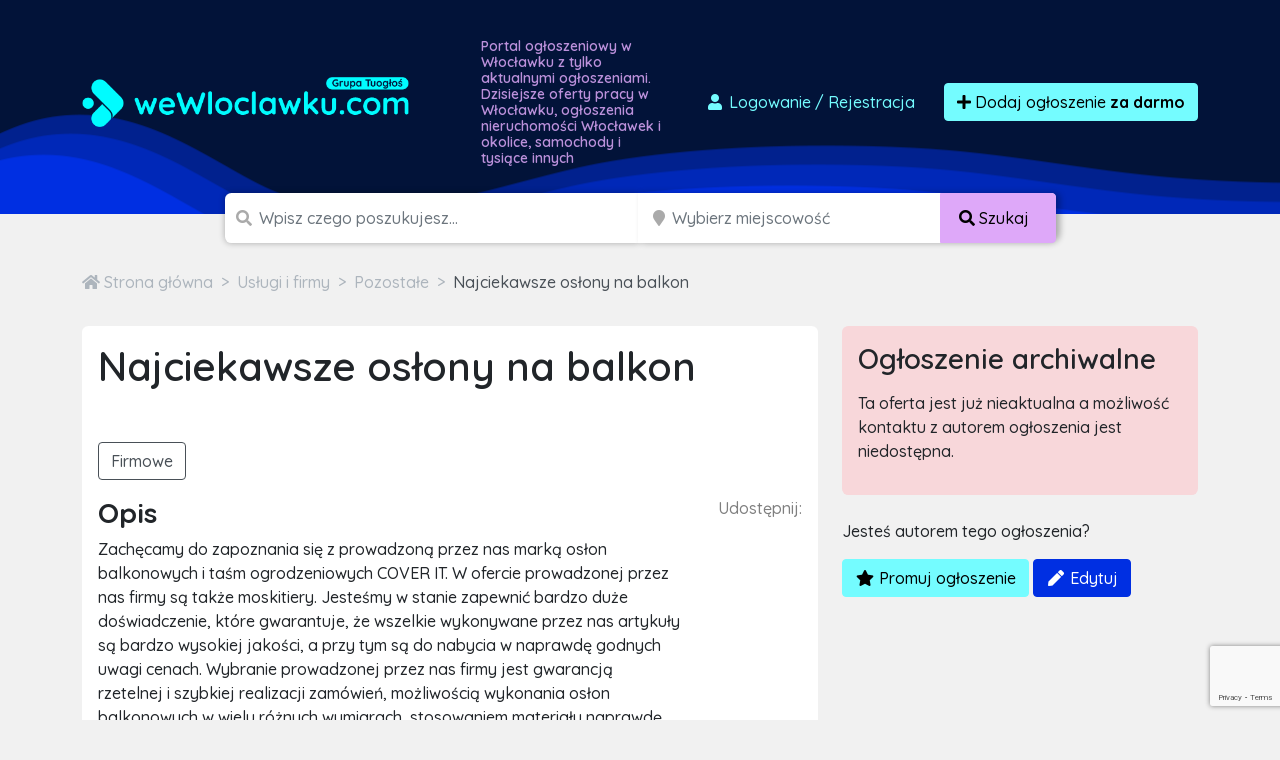

--- FILE ---
content_type: text/html; charset=utf-8
request_url: https://www.google.com/recaptcha/api2/anchor?ar=1&k=6LcGL2waAAAAAFvyq9eZuOpExVXA7oMTBKT3GRF5&co=aHR0cHM6Ly93ZXdsb2NsYXdrdS5jb206NDQz&hl=en&v=N67nZn4AqZkNcbeMu4prBgzg&size=invisible&anchor-ms=20000&execute-ms=30000&cb=a768dlbeb0nj
body_size: 48633
content:
<!DOCTYPE HTML><html dir="ltr" lang="en"><head><meta http-equiv="Content-Type" content="text/html; charset=UTF-8">
<meta http-equiv="X-UA-Compatible" content="IE=edge">
<title>reCAPTCHA</title>
<style type="text/css">
/* cyrillic-ext */
@font-face {
  font-family: 'Roboto';
  font-style: normal;
  font-weight: 400;
  font-stretch: 100%;
  src: url(//fonts.gstatic.com/s/roboto/v48/KFO7CnqEu92Fr1ME7kSn66aGLdTylUAMa3GUBHMdazTgWw.woff2) format('woff2');
  unicode-range: U+0460-052F, U+1C80-1C8A, U+20B4, U+2DE0-2DFF, U+A640-A69F, U+FE2E-FE2F;
}
/* cyrillic */
@font-face {
  font-family: 'Roboto';
  font-style: normal;
  font-weight: 400;
  font-stretch: 100%;
  src: url(//fonts.gstatic.com/s/roboto/v48/KFO7CnqEu92Fr1ME7kSn66aGLdTylUAMa3iUBHMdazTgWw.woff2) format('woff2');
  unicode-range: U+0301, U+0400-045F, U+0490-0491, U+04B0-04B1, U+2116;
}
/* greek-ext */
@font-face {
  font-family: 'Roboto';
  font-style: normal;
  font-weight: 400;
  font-stretch: 100%;
  src: url(//fonts.gstatic.com/s/roboto/v48/KFO7CnqEu92Fr1ME7kSn66aGLdTylUAMa3CUBHMdazTgWw.woff2) format('woff2');
  unicode-range: U+1F00-1FFF;
}
/* greek */
@font-face {
  font-family: 'Roboto';
  font-style: normal;
  font-weight: 400;
  font-stretch: 100%;
  src: url(//fonts.gstatic.com/s/roboto/v48/KFO7CnqEu92Fr1ME7kSn66aGLdTylUAMa3-UBHMdazTgWw.woff2) format('woff2');
  unicode-range: U+0370-0377, U+037A-037F, U+0384-038A, U+038C, U+038E-03A1, U+03A3-03FF;
}
/* math */
@font-face {
  font-family: 'Roboto';
  font-style: normal;
  font-weight: 400;
  font-stretch: 100%;
  src: url(//fonts.gstatic.com/s/roboto/v48/KFO7CnqEu92Fr1ME7kSn66aGLdTylUAMawCUBHMdazTgWw.woff2) format('woff2');
  unicode-range: U+0302-0303, U+0305, U+0307-0308, U+0310, U+0312, U+0315, U+031A, U+0326-0327, U+032C, U+032F-0330, U+0332-0333, U+0338, U+033A, U+0346, U+034D, U+0391-03A1, U+03A3-03A9, U+03B1-03C9, U+03D1, U+03D5-03D6, U+03F0-03F1, U+03F4-03F5, U+2016-2017, U+2034-2038, U+203C, U+2040, U+2043, U+2047, U+2050, U+2057, U+205F, U+2070-2071, U+2074-208E, U+2090-209C, U+20D0-20DC, U+20E1, U+20E5-20EF, U+2100-2112, U+2114-2115, U+2117-2121, U+2123-214F, U+2190, U+2192, U+2194-21AE, U+21B0-21E5, U+21F1-21F2, U+21F4-2211, U+2213-2214, U+2216-22FF, U+2308-230B, U+2310, U+2319, U+231C-2321, U+2336-237A, U+237C, U+2395, U+239B-23B7, U+23D0, U+23DC-23E1, U+2474-2475, U+25AF, U+25B3, U+25B7, U+25BD, U+25C1, U+25CA, U+25CC, U+25FB, U+266D-266F, U+27C0-27FF, U+2900-2AFF, U+2B0E-2B11, U+2B30-2B4C, U+2BFE, U+3030, U+FF5B, U+FF5D, U+1D400-1D7FF, U+1EE00-1EEFF;
}
/* symbols */
@font-face {
  font-family: 'Roboto';
  font-style: normal;
  font-weight: 400;
  font-stretch: 100%;
  src: url(//fonts.gstatic.com/s/roboto/v48/KFO7CnqEu92Fr1ME7kSn66aGLdTylUAMaxKUBHMdazTgWw.woff2) format('woff2');
  unicode-range: U+0001-000C, U+000E-001F, U+007F-009F, U+20DD-20E0, U+20E2-20E4, U+2150-218F, U+2190, U+2192, U+2194-2199, U+21AF, U+21E6-21F0, U+21F3, U+2218-2219, U+2299, U+22C4-22C6, U+2300-243F, U+2440-244A, U+2460-24FF, U+25A0-27BF, U+2800-28FF, U+2921-2922, U+2981, U+29BF, U+29EB, U+2B00-2BFF, U+4DC0-4DFF, U+FFF9-FFFB, U+10140-1018E, U+10190-1019C, U+101A0, U+101D0-101FD, U+102E0-102FB, U+10E60-10E7E, U+1D2C0-1D2D3, U+1D2E0-1D37F, U+1F000-1F0FF, U+1F100-1F1AD, U+1F1E6-1F1FF, U+1F30D-1F30F, U+1F315, U+1F31C, U+1F31E, U+1F320-1F32C, U+1F336, U+1F378, U+1F37D, U+1F382, U+1F393-1F39F, U+1F3A7-1F3A8, U+1F3AC-1F3AF, U+1F3C2, U+1F3C4-1F3C6, U+1F3CA-1F3CE, U+1F3D4-1F3E0, U+1F3ED, U+1F3F1-1F3F3, U+1F3F5-1F3F7, U+1F408, U+1F415, U+1F41F, U+1F426, U+1F43F, U+1F441-1F442, U+1F444, U+1F446-1F449, U+1F44C-1F44E, U+1F453, U+1F46A, U+1F47D, U+1F4A3, U+1F4B0, U+1F4B3, U+1F4B9, U+1F4BB, U+1F4BF, U+1F4C8-1F4CB, U+1F4D6, U+1F4DA, U+1F4DF, U+1F4E3-1F4E6, U+1F4EA-1F4ED, U+1F4F7, U+1F4F9-1F4FB, U+1F4FD-1F4FE, U+1F503, U+1F507-1F50B, U+1F50D, U+1F512-1F513, U+1F53E-1F54A, U+1F54F-1F5FA, U+1F610, U+1F650-1F67F, U+1F687, U+1F68D, U+1F691, U+1F694, U+1F698, U+1F6AD, U+1F6B2, U+1F6B9-1F6BA, U+1F6BC, U+1F6C6-1F6CF, U+1F6D3-1F6D7, U+1F6E0-1F6EA, U+1F6F0-1F6F3, U+1F6F7-1F6FC, U+1F700-1F7FF, U+1F800-1F80B, U+1F810-1F847, U+1F850-1F859, U+1F860-1F887, U+1F890-1F8AD, U+1F8B0-1F8BB, U+1F8C0-1F8C1, U+1F900-1F90B, U+1F93B, U+1F946, U+1F984, U+1F996, U+1F9E9, U+1FA00-1FA6F, U+1FA70-1FA7C, U+1FA80-1FA89, U+1FA8F-1FAC6, U+1FACE-1FADC, U+1FADF-1FAE9, U+1FAF0-1FAF8, U+1FB00-1FBFF;
}
/* vietnamese */
@font-face {
  font-family: 'Roboto';
  font-style: normal;
  font-weight: 400;
  font-stretch: 100%;
  src: url(//fonts.gstatic.com/s/roboto/v48/KFO7CnqEu92Fr1ME7kSn66aGLdTylUAMa3OUBHMdazTgWw.woff2) format('woff2');
  unicode-range: U+0102-0103, U+0110-0111, U+0128-0129, U+0168-0169, U+01A0-01A1, U+01AF-01B0, U+0300-0301, U+0303-0304, U+0308-0309, U+0323, U+0329, U+1EA0-1EF9, U+20AB;
}
/* latin-ext */
@font-face {
  font-family: 'Roboto';
  font-style: normal;
  font-weight: 400;
  font-stretch: 100%;
  src: url(//fonts.gstatic.com/s/roboto/v48/KFO7CnqEu92Fr1ME7kSn66aGLdTylUAMa3KUBHMdazTgWw.woff2) format('woff2');
  unicode-range: U+0100-02BA, U+02BD-02C5, U+02C7-02CC, U+02CE-02D7, U+02DD-02FF, U+0304, U+0308, U+0329, U+1D00-1DBF, U+1E00-1E9F, U+1EF2-1EFF, U+2020, U+20A0-20AB, U+20AD-20C0, U+2113, U+2C60-2C7F, U+A720-A7FF;
}
/* latin */
@font-face {
  font-family: 'Roboto';
  font-style: normal;
  font-weight: 400;
  font-stretch: 100%;
  src: url(//fonts.gstatic.com/s/roboto/v48/KFO7CnqEu92Fr1ME7kSn66aGLdTylUAMa3yUBHMdazQ.woff2) format('woff2');
  unicode-range: U+0000-00FF, U+0131, U+0152-0153, U+02BB-02BC, U+02C6, U+02DA, U+02DC, U+0304, U+0308, U+0329, U+2000-206F, U+20AC, U+2122, U+2191, U+2193, U+2212, U+2215, U+FEFF, U+FFFD;
}
/* cyrillic-ext */
@font-face {
  font-family: 'Roboto';
  font-style: normal;
  font-weight: 500;
  font-stretch: 100%;
  src: url(//fonts.gstatic.com/s/roboto/v48/KFO7CnqEu92Fr1ME7kSn66aGLdTylUAMa3GUBHMdazTgWw.woff2) format('woff2');
  unicode-range: U+0460-052F, U+1C80-1C8A, U+20B4, U+2DE0-2DFF, U+A640-A69F, U+FE2E-FE2F;
}
/* cyrillic */
@font-face {
  font-family: 'Roboto';
  font-style: normal;
  font-weight: 500;
  font-stretch: 100%;
  src: url(//fonts.gstatic.com/s/roboto/v48/KFO7CnqEu92Fr1ME7kSn66aGLdTylUAMa3iUBHMdazTgWw.woff2) format('woff2');
  unicode-range: U+0301, U+0400-045F, U+0490-0491, U+04B0-04B1, U+2116;
}
/* greek-ext */
@font-face {
  font-family: 'Roboto';
  font-style: normal;
  font-weight: 500;
  font-stretch: 100%;
  src: url(//fonts.gstatic.com/s/roboto/v48/KFO7CnqEu92Fr1ME7kSn66aGLdTylUAMa3CUBHMdazTgWw.woff2) format('woff2');
  unicode-range: U+1F00-1FFF;
}
/* greek */
@font-face {
  font-family: 'Roboto';
  font-style: normal;
  font-weight: 500;
  font-stretch: 100%;
  src: url(//fonts.gstatic.com/s/roboto/v48/KFO7CnqEu92Fr1ME7kSn66aGLdTylUAMa3-UBHMdazTgWw.woff2) format('woff2');
  unicode-range: U+0370-0377, U+037A-037F, U+0384-038A, U+038C, U+038E-03A1, U+03A3-03FF;
}
/* math */
@font-face {
  font-family: 'Roboto';
  font-style: normal;
  font-weight: 500;
  font-stretch: 100%;
  src: url(//fonts.gstatic.com/s/roboto/v48/KFO7CnqEu92Fr1ME7kSn66aGLdTylUAMawCUBHMdazTgWw.woff2) format('woff2');
  unicode-range: U+0302-0303, U+0305, U+0307-0308, U+0310, U+0312, U+0315, U+031A, U+0326-0327, U+032C, U+032F-0330, U+0332-0333, U+0338, U+033A, U+0346, U+034D, U+0391-03A1, U+03A3-03A9, U+03B1-03C9, U+03D1, U+03D5-03D6, U+03F0-03F1, U+03F4-03F5, U+2016-2017, U+2034-2038, U+203C, U+2040, U+2043, U+2047, U+2050, U+2057, U+205F, U+2070-2071, U+2074-208E, U+2090-209C, U+20D0-20DC, U+20E1, U+20E5-20EF, U+2100-2112, U+2114-2115, U+2117-2121, U+2123-214F, U+2190, U+2192, U+2194-21AE, U+21B0-21E5, U+21F1-21F2, U+21F4-2211, U+2213-2214, U+2216-22FF, U+2308-230B, U+2310, U+2319, U+231C-2321, U+2336-237A, U+237C, U+2395, U+239B-23B7, U+23D0, U+23DC-23E1, U+2474-2475, U+25AF, U+25B3, U+25B7, U+25BD, U+25C1, U+25CA, U+25CC, U+25FB, U+266D-266F, U+27C0-27FF, U+2900-2AFF, U+2B0E-2B11, U+2B30-2B4C, U+2BFE, U+3030, U+FF5B, U+FF5D, U+1D400-1D7FF, U+1EE00-1EEFF;
}
/* symbols */
@font-face {
  font-family: 'Roboto';
  font-style: normal;
  font-weight: 500;
  font-stretch: 100%;
  src: url(//fonts.gstatic.com/s/roboto/v48/KFO7CnqEu92Fr1ME7kSn66aGLdTylUAMaxKUBHMdazTgWw.woff2) format('woff2');
  unicode-range: U+0001-000C, U+000E-001F, U+007F-009F, U+20DD-20E0, U+20E2-20E4, U+2150-218F, U+2190, U+2192, U+2194-2199, U+21AF, U+21E6-21F0, U+21F3, U+2218-2219, U+2299, U+22C4-22C6, U+2300-243F, U+2440-244A, U+2460-24FF, U+25A0-27BF, U+2800-28FF, U+2921-2922, U+2981, U+29BF, U+29EB, U+2B00-2BFF, U+4DC0-4DFF, U+FFF9-FFFB, U+10140-1018E, U+10190-1019C, U+101A0, U+101D0-101FD, U+102E0-102FB, U+10E60-10E7E, U+1D2C0-1D2D3, U+1D2E0-1D37F, U+1F000-1F0FF, U+1F100-1F1AD, U+1F1E6-1F1FF, U+1F30D-1F30F, U+1F315, U+1F31C, U+1F31E, U+1F320-1F32C, U+1F336, U+1F378, U+1F37D, U+1F382, U+1F393-1F39F, U+1F3A7-1F3A8, U+1F3AC-1F3AF, U+1F3C2, U+1F3C4-1F3C6, U+1F3CA-1F3CE, U+1F3D4-1F3E0, U+1F3ED, U+1F3F1-1F3F3, U+1F3F5-1F3F7, U+1F408, U+1F415, U+1F41F, U+1F426, U+1F43F, U+1F441-1F442, U+1F444, U+1F446-1F449, U+1F44C-1F44E, U+1F453, U+1F46A, U+1F47D, U+1F4A3, U+1F4B0, U+1F4B3, U+1F4B9, U+1F4BB, U+1F4BF, U+1F4C8-1F4CB, U+1F4D6, U+1F4DA, U+1F4DF, U+1F4E3-1F4E6, U+1F4EA-1F4ED, U+1F4F7, U+1F4F9-1F4FB, U+1F4FD-1F4FE, U+1F503, U+1F507-1F50B, U+1F50D, U+1F512-1F513, U+1F53E-1F54A, U+1F54F-1F5FA, U+1F610, U+1F650-1F67F, U+1F687, U+1F68D, U+1F691, U+1F694, U+1F698, U+1F6AD, U+1F6B2, U+1F6B9-1F6BA, U+1F6BC, U+1F6C6-1F6CF, U+1F6D3-1F6D7, U+1F6E0-1F6EA, U+1F6F0-1F6F3, U+1F6F7-1F6FC, U+1F700-1F7FF, U+1F800-1F80B, U+1F810-1F847, U+1F850-1F859, U+1F860-1F887, U+1F890-1F8AD, U+1F8B0-1F8BB, U+1F8C0-1F8C1, U+1F900-1F90B, U+1F93B, U+1F946, U+1F984, U+1F996, U+1F9E9, U+1FA00-1FA6F, U+1FA70-1FA7C, U+1FA80-1FA89, U+1FA8F-1FAC6, U+1FACE-1FADC, U+1FADF-1FAE9, U+1FAF0-1FAF8, U+1FB00-1FBFF;
}
/* vietnamese */
@font-face {
  font-family: 'Roboto';
  font-style: normal;
  font-weight: 500;
  font-stretch: 100%;
  src: url(//fonts.gstatic.com/s/roboto/v48/KFO7CnqEu92Fr1ME7kSn66aGLdTylUAMa3OUBHMdazTgWw.woff2) format('woff2');
  unicode-range: U+0102-0103, U+0110-0111, U+0128-0129, U+0168-0169, U+01A0-01A1, U+01AF-01B0, U+0300-0301, U+0303-0304, U+0308-0309, U+0323, U+0329, U+1EA0-1EF9, U+20AB;
}
/* latin-ext */
@font-face {
  font-family: 'Roboto';
  font-style: normal;
  font-weight: 500;
  font-stretch: 100%;
  src: url(//fonts.gstatic.com/s/roboto/v48/KFO7CnqEu92Fr1ME7kSn66aGLdTylUAMa3KUBHMdazTgWw.woff2) format('woff2');
  unicode-range: U+0100-02BA, U+02BD-02C5, U+02C7-02CC, U+02CE-02D7, U+02DD-02FF, U+0304, U+0308, U+0329, U+1D00-1DBF, U+1E00-1E9F, U+1EF2-1EFF, U+2020, U+20A0-20AB, U+20AD-20C0, U+2113, U+2C60-2C7F, U+A720-A7FF;
}
/* latin */
@font-face {
  font-family: 'Roboto';
  font-style: normal;
  font-weight: 500;
  font-stretch: 100%;
  src: url(//fonts.gstatic.com/s/roboto/v48/KFO7CnqEu92Fr1ME7kSn66aGLdTylUAMa3yUBHMdazQ.woff2) format('woff2');
  unicode-range: U+0000-00FF, U+0131, U+0152-0153, U+02BB-02BC, U+02C6, U+02DA, U+02DC, U+0304, U+0308, U+0329, U+2000-206F, U+20AC, U+2122, U+2191, U+2193, U+2212, U+2215, U+FEFF, U+FFFD;
}
/* cyrillic-ext */
@font-face {
  font-family: 'Roboto';
  font-style: normal;
  font-weight: 900;
  font-stretch: 100%;
  src: url(//fonts.gstatic.com/s/roboto/v48/KFO7CnqEu92Fr1ME7kSn66aGLdTylUAMa3GUBHMdazTgWw.woff2) format('woff2');
  unicode-range: U+0460-052F, U+1C80-1C8A, U+20B4, U+2DE0-2DFF, U+A640-A69F, U+FE2E-FE2F;
}
/* cyrillic */
@font-face {
  font-family: 'Roboto';
  font-style: normal;
  font-weight: 900;
  font-stretch: 100%;
  src: url(//fonts.gstatic.com/s/roboto/v48/KFO7CnqEu92Fr1ME7kSn66aGLdTylUAMa3iUBHMdazTgWw.woff2) format('woff2');
  unicode-range: U+0301, U+0400-045F, U+0490-0491, U+04B0-04B1, U+2116;
}
/* greek-ext */
@font-face {
  font-family: 'Roboto';
  font-style: normal;
  font-weight: 900;
  font-stretch: 100%;
  src: url(//fonts.gstatic.com/s/roboto/v48/KFO7CnqEu92Fr1ME7kSn66aGLdTylUAMa3CUBHMdazTgWw.woff2) format('woff2');
  unicode-range: U+1F00-1FFF;
}
/* greek */
@font-face {
  font-family: 'Roboto';
  font-style: normal;
  font-weight: 900;
  font-stretch: 100%;
  src: url(//fonts.gstatic.com/s/roboto/v48/KFO7CnqEu92Fr1ME7kSn66aGLdTylUAMa3-UBHMdazTgWw.woff2) format('woff2');
  unicode-range: U+0370-0377, U+037A-037F, U+0384-038A, U+038C, U+038E-03A1, U+03A3-03FF;
}
/* math */
@font-face {
  font-family: 'Roboto';
  font-style: normal;
  font-weight: 900;
  font-stretch: 100%;
  src: url(//fonts.gstatic.com/s/roboto/v48/KFO7CnqEu92Fr1ME7kSn66aGLdTylUAMawCUBHMdazTgWw.woff2) format('woff2');
  unicode-range: U+0302-0303, U+0305, U+0307-0308, U+0310, U+0312, U+0315, U+031A, U+0326-0327, U+032C, U+032F-0330, U+0332-0333, U+0338, U+033A, U+0346, U+034D, U+0391-03A1, U+03A3-03A9, U+03B1-03C9, U+03D1, U+03D5-03D6, U+03F0-03F1, U+03F4-03F5, U+2016-2017, U+2034-2038, U+203C, U+2040, U+2043, U+2047, U+2050, U+2057, U+205F, U+2070-2071, U+2074-208E, U+2090-209C, U+20D0-20DC, U+20E1, U+20E5-20EF, U+2100-2112, U+2114-2115, U+2117-2121, U+2123-214F, U+2190, U+2192, U+2194-21AE, U+21B0-21E5, U+21F1-21F2, U+21F4-2211, U+2213-2214, U+2216-22FF, U+2308-230B, U+2310, U+2319, U+231C-2321, U+2336-237A, U+237C, U+2395, U+239B-23B7, U+23D0, U+23DC-23E1, U+2474-2475, U+25AF, U+25B3, U+25B7, U+25BD, U+25C1, U+25CA, U+25CC, U+25FB, U+266D-266F, U+27C0-27FF, U+2900-2AFF, U+2B0E-2B11, U+2B30-2B4C, U+2BFE, U+3030, U+FF5B, U+FF5D, U+1D400-1D7FF, U+1EE00-1EEFF;
}
/* symbols */
@font-face {
  font-family: 'Roboto';
  font-style: normal;
  font-weight: 900;
  font-stretch: 100%;
  src: url(//fonts.gstatic.com/s/roboto/v48/KFO7CnqEu92Fr1ME7kSn66aGLdTylUAMaxKUBHMdazTgWw.woff2) format('woff2');
  unicode-range: U+0001-000C, U+000E-001F, U+007F-009F, U+20DD-20E0, U+20E2-20E4, U+2150-218F, U+2190, U+2192, U+2194-2199, U+21AF, U+21E6-21F0, U+21F3, U+2218-2219, U+2299, U+22C4-22C6, U+2300-243F, U+2440-244A, U+2460-24FF, U+25A0-27BF, U+2800-28FF, U+2921-2922, U+2981, U+29BF, U+29EB, U+2B00-2BFF, U+4DC0-4DFF, U+FFF9-FFFB, U+10140-1018E, U+10190-1019C, U+101A0, U+101D0-101FD, U+102E0-102FB, U+10E60-10E7E, U+1D2C0-1D2D3, U+1D2E0-1D37F, U+1F000-1F0FF, U+1F100-1F1AD, U+1F1E6-1F1FF, U+1F30D-1F30F, U+1F315, U+1F31C, U+1F31E, U+1F320-1F32C, U+1F336, U+1F378, U+1F37D, U+1F382, U+1F393-1F39F, U+1F3A7-1F3A8, U+1F3AC-1F3AF, U+1F3C2, U+1F3C4-1F3C6, U+1F3CA-1F3CE, U+1F3D4-1F3E0, U+1F3ED, U+1F3F1-1F3F3, U+1F3F5-1F3F7, U+1F408, U+1F415, U+1F41F, U+1F426, U+1F43F, U+1F441-1F442, U+1F444, U+1F446-1F449, U+1F44C-1F44E, U+1F453, U+1F46A, U+1F47D, U+1F4A3, U+1F4B0, U+1F4B3, U+1F4B9, U+1F4BB, U+1F4BF, U+1F4C8-1F4CB, U+1F4D6, U+1F4DA, U+1F4DF, U+1F4E3-1F4E6, U+1F4EA-1F4ED, U+1F4F7, U+1F4F9-1F4FB, U+1F4FD-1F4FE, U+1F503, U+1F507-1F50B, U+1F50D, U+1F512-1F513, U+1F53E-1F54A, U+1F54F-1F5FA, U+1F610, U+1F650-1F67F, U+1F687, U+1F68D, U+1F691, U+1F694, U+1F698, U+1F6AD, U+1F6B2, U+1F6B9-1F6BA, U+1F6BC, U+1F6C6-1F6CF, U+1F6D3-1F6D7, U+1F6E0-1F6EA, U+1F6F0-1F6F3, U+1F6F7-1F6FC, U+1F700-1F7FF, U+1F800-1F80B, U+1F810-1F847, U+1F850-1F859, U+1F860-1F887, U+1F890-1F8AD, U+1F8B0-1F8BB, U+1F8C0-1F8C1, U+1F900-1F90B, U+1F93B, U+1F946, U+1F984, U+1F996, U+1F9E9, U+1FA00-1FA6F, U+1FA70-1FA7C, U+1FA80-1FA89, U+1FA8F-1FAC6, U+1FACE-1FADC, U+1FADF-1FAE9, U+1FAF0-1FAF8, U+1FB00-1FBFF;
}
/* vietnamese */
@font-face {
  font-family: 'Roboto';
  font-style: normal;
  font-weight: 900;
  font-stretch: 100%;
  src: url(//fonts.gstatic.com/s/roboto/v48/KFO7CnqEu92Fr1ME7kSn66aGLdTylUAMa3OUBHMdazTgWw.woff2) format('woff2');
  unicode-range: U+0102-0103, U+0110-0111, U+0128-0129, U+0168-0169, U+01A0-01A1, U+01AF-01B0, U+0300-0301, U+0303-0304, U+0308-0309, U+0323, U+0329, U+1EA0-1EF9, U+20AB;
}
/* latin-ext */
@font-face {
  font-family: 'Roboto';
  font-style: normal;
  font-weight: 900;
  font-stretch: 100%;
  src: url(//fonts.gstatic.com/s/roboto/v48/KFO7CnqEu92Fr1ME7kSn66aGLdTylUAMa3KUBHMdazTgWw.woff2) format('woff2');
  unicode-range: U+0100-02BA, U+02BD-02C5, U+02C7-02CC, U+02CE-02D7, U+02DD-02FF, U+0304, U+0308, U+0329, U+1D00-1DBF, U+1E00-1E9F, U+1EF2-1EFF, U+2020, U+20A0-20AB, U+20AD-20C0, U+2113, U+2C60-2C7F, U+A720-A7FF;
}
/* latin */
@font-face {
  font-family: 'Roboto';
  font-style: normal;
  font-weight: 900;
  font-stretch: 100%;
  src: url(//fonts.gstatic.com/s/roboto/v48/KFO7CnqEu92Fr1ME7kSn66aGLdTylUAMa3yUBHMdazQ.woff2) format('woff2');
  unicode-range: U+0000-00FF, U+0131, U+0152-0153, U+02BB-02BC, U+02C6, U+02DA, U+02DC, U+0304, U+0308, U+0329, U+2000-206F, U+20AC, U+2122, U+2191, U+2193, U+2212, U+2215, U+FEFF, U+FFFD;
}

</style>
<link rel="stylesheet" type="text/css" href="https://www.gstatic.com/recaptcha/releases/N67nZn4AqZkNcbeMu4prBgzg/styles__ltr.css">
<script nonce="F1r-PZzaHCo9VKTU-qilZw" type="text/javascript">window['__recaptcha_api'] = 'https://www.google.com/recaptcha/api2/';</script>
<script type="text/javascript" src="https://www.gstatic.com/recaptcha/releases/N67nZn4AqZkNcbeMu4prBgzg/recaptcha__en.js" nonce="F1r-PZzaHCo9VKTU-qilZw">
      
    </script></head>
<body><div id="rc-anchor-alert" class="rc-anchor-alert"></div>
<input type="hidden" id="recaptcha-token" value="[base64]">
<script type="text/javascript" nonce="F1r-PZzaHCo9VKTU-qilZw">
      recaptcha.anchor.Main.init("[\x22ainput\x22,[\x22bgdata\x22,\x22\x22,\[base64]/[base64]/[base64]/[base64]/[base64]/[base64]/KGcoTywyNTMsTy5PKSxVRyhPLEMpKTpnKE8sMjUzLEMpLE8pKSxsKSksTykpfSxieT1mdW5jdGlvbihDLE8sdSxsKXtmb3IobD0odT1SKEMpLDApO08+MDtPLS0pbD1sPDw4fFooQyk7ZyhDLHUsbCl9LFVHPWZ1bmN0aW9uKEMsTyl7Qy5pLmxlbmd0aD4xMDQ/[base64]/[base64]/[base64]/[base64]/[base64]/[base64]/[base64]\\u003d\x22,\[base64]\\u003d\\u003d\x22,\[base64]/[base64]/Di2Yaw4pLGxgrUANCwrFhw4HChQLDsxzCnUt3w54MwpA3w5dFX8KoCFfDlkjDpMKywo5HJHNowq/[base64]/CusKXw68NPMOYVnJCfj3DncOLwrtCI2PCsMKAwqBAaCFwwo8+METDpwHCk1kBw4rDh1fCoMKcFMKKw409w7McRjA9eTV3w5rDoA1Bw4XCqBzCnwllWzvCksOGcU7CrsODWMOzwpQdwpnCkU5zwoASw7tIw6HCpsOhT3/Ch8KFw7HDhDvDuMO9w4vDgMKXXsKRw7fDpyopOsO2w4ZjFkIPwprDiwHDkzcJKnrClBnCm0hAPsONHQEywpsFw6tdwrnCkQfDmivChcOcaEpkd8O/[base64]/DiylzbxLCjX/DpsKSIzTDjVZBw5zCg8ODw7HClTJMw4h0I3DCqSpfw73Do8OtX8OdSxsfP1rCtAHCvcOPwrTDjMONwrjDksO9wotWw4/CusOSchAMwqJRw6DCqmrCmMO8w6hXbsOQw4UqIcKlw6N5w4AyfnnDpcKmWcOBf8OmwpPCrsO5wrp2U1EDw5XDinhZfFHCrcOSEUFFwq/Dh8KTwoI9E8OuGltrJcKZKMKlwq/CpMKgA8KWwoXDmcKuZ8OKCsOadxt3wrs/SwYze8OWCVB5WhPCtcKGw6cWWUdDJsKaw7DCtx9QBzZgK8KMwoLCncO2wqHDsMK/[base64]/aMK5asOow4TDu8OdI3w0woY9AcKIRsOVw5XDpMOgJDBzF8OWUcOUw40UwpLDisOmYMKIa8KfQknDqcK3w7Z2VMKCIRhVEMOgw4VPwqUuWcO+JMOJwpZ7w7MTw57Dr8KtBg7Dl8K1wpIRAWHCgMOnDMOiWw/Cp1LCnMOcQXYhLMK4LsKAKGQoOMO7NcOTEcKcKcOeLSIbBFkFXMOTDSQVZ3zDk1hswoN0TwNnacOxQX/Ck2VGwrpbw55CMl5uw5rDmsKATG4ywrVdw5A+w6rDimTDkHvCrMOfJCrCqDjDkMOWJcO/w6lTQ8OyMBLDmcKdw6zDoUbDsnDDpmoMwobCtETDrsO5asOWUGZXH3LCrMKowqRlw5Zhw5FJw4rDv8KoccOza8KAwrNMKw9ZcMOVT3A+wqIqGVIhwrsSwopAFh04LQ5Kw7/DmjrDglDDh8OGwqsYw6XCqgXCgMOBVGbCv2JKwrnDsDNHTCLDpSdhw53DlVMUwojCvcOcw6vDsy3CsBrCvVZnYCISw5/[base64]/[base64]/UGsHwrhxA8KWJsOhecOyw50Ew70gw4rCvAh2CcOVw5LDvcONwqYowp7CvlfDqMOdZ8K8BwMbfHjDq8O/w5jDs8Kcwo7CrCHDulcSwo4oQsKwwq/[base64]/CpsK4w78QBMKnwqLDhk/[base64]/CtcKeXh8/K8O2DVFrw6bCqMOGTy50wr4LwpDCi8K5SWAULsOOwoIhKsObPzpwwpjDt8OBwoJLfsO+b8K9w7stwqMDP8OUw70dw7/Cn8OEIkDCl8Kzw6Q8w5N4w6fChMOjdhUBDcOxDMKIEVPDgyXDkMKmwognwo95wrLCq1EpYi3DssKxwrjDnsOjwrnDqxxvAng+wpYyw7zCvB5UM3nDsiXDpcOFwpnDi3TCgsK1EWjClsO+dTPDg8OnwpVZe8OVw6jDjWbDl8OEGsKDVMOXwr/Dj2nCn8Kib8ORw5TDvBlRw6h/I8OawonDvRUnwpAawozCnEjDhDMXw5zCojDDmhwuOMKufj3CqHRlGcOYDTEWC8KDLsKyYyXCrFjDqcOzRUhYw4xWwpETHcKgw4PCu8KGblHCrsOPwq4kw7klwpxedRHCjcOTwrwEwp/Dg3jCuiHCncKvPsK6YRh7eRxAw6/DsThgw4PDvsKkwpXDrxxpCE/Cm8OTFcKNwqRmcWoGaMK7L8OuISdjcVfDs8OgbQBwwpVNwq4kB8OTwozDnsOvG8OQw7oJDMOmw7/CrWrDnDtNGAN6B8Oxw6sVw7prQXcJw7HDi2TCiMOkDsOEXCHCvsKGw4gmw6cAfsOoDULDllbCqsOuw5JibsOjImIBw5HCtMKpw61Cw7HDssKhVMOpFDBfwpUwOlZbwoxZwqfCnhnDtwDCgMK4wqfDj8OHUz7DvcOHd3pEw73ClDcMwqwMbAZow7PDtMOJw4HDuMK/ccK+wrHCmMO4WMOVYsOvBMOiwo0sU8OuC8KSDsOpIGHCrCnCqmbCocKLJhjCpsKkJVDDtcOZC8KMU8KCOsORwrTDuR/[base64]/[base64]/[base64]/wq7DikBdK33CvsKWF8OFKMOLwonDujIVw7oEVlbDol4YwqPCvSMUw4LDjjzCvcOPecKww7URw5R+wpk8wrAiwoUcwqPDr201NcKQbcKxLB/Cu2TCjDkAZToJwo4kw4EPw64vw4lAw7PCgcKpf8K5wpjCszJPwrkqw4jCrSsSw49mw4vCsMOzPwXCngERGMOcwpNsw7ITw7rCjlbDvMKww71lGUdZwostw5lgwoEsFHwGwpXDs8KxMcOhw4rCjlA7wpQQWBJKw4bCgcKdw7Fvw6/Dmx8rw7TDjAd4UMOFVMKJw5/CuUd5woHDiB46BnrChDEKw5ABw6PDoRBiw6ggNw3CmcKfwq3Ckk/Dp8OiwpoGccK9TsOzQxUmwoTDgQjCr8KtcQ9VIBcMZQTCrVwiTlp+wqIbXzpPZsKwwqNywq7CoMOVwoHClsO+OX8XwoDCusKCCmIEw7zDpXAvTsKPAEZERBHDtsOQw4bCsMOfUsKpDEA7w4R/Uh/Dn8OMWWHCqsOfHcKvLGDCu8KGFj4mF8OQZkrCg8OEZ8KQwqHCow99wpLCqGokJMOfEMOIbXVwwrrDuCB9w5BbDU0SbVouIMORdHp+wq4gw5rClw4QRSHCnxjDkcKXV0Yow6VRwrctGsKwchFcwoLDk8Kgw5Zvw43Dqm/[base64]/[base64]/QMKfCDxFwpBuwqxnZcKWScOMw7jDqcKZw4fDjns7UcK2HGDClk4HETMrwqNIbkYAccKoE2AaEkB1bnp9RAI9OcOYHU95wr7DohDDjMKYw7QSw5LDgQfDulpffcK2w7nClkI9JcOgK3XCtcODwoUAw5bCvCgCwonDjMKjw5/[base64]/[base64]/[base64]/[base64]/wozDsmdBFTMqw61gw5kbHAvCpTgDw5PCrMO0Tj4sK8KiwovCqVYfwrxFfcOlw44TW3/CkVDCm8O9SsKYClZTGcOUwpAFwr/[base64]/T1A0BTtIGsOzOsOQJcKiOMOpwqdqSMKQf8OUc1rDh8OMBxXCgTrDjMONKsOiUXh3TsKlbj3CgcOHZcOIwoJ1esK8Rm3CnkccHMKwwrPDtlPDvcKEJgEZQT3Dnj1Nw7U1c8Kow4rDuC5qwrBDwqDCkSLCuk7Cu27DtsKbw4dyAcK8FMKlw4wow4PCux/Ds8OPw5DDl8OeFMK1V8OeMRotwqDDpSvCu0zDvVh/wp5Sw4DDgcKSw6pAN8OKA8O/w63CvcO0J8KzwpLCunfCk1PCmjnClm5ww7ByJMKTwrdNElw2woHCtWhbbmPDozbCrMKySnlbwo7CpDnDmS9rw5NIw5LCi8OhwpVhc8KXJsKcU8OHw4tww7bCgxBNL8KgSsO/w43CtsO3w5LCu8K4KMOzw4TCn8OLwpDCoMKTw7w3wrFSdmEOBcKjw7rDr8OTDBNqGgBFw6B4MGbCt8ORAsKHw5TCisO4wrrDt8OsTMKUGhbCpcOUPcO0SzrDmsKZwoVlwrLDp8OzwrXDoxjCrS/Ds8KraX3DkGbCjQsmwq7CvMOowr4twpzCk8KyLsK/wrjCnsKdwrF1b8O0w6jDryHDsxnDnybDgh3DkMOjdcKUwoPChsOjwrzDhcOTw6HDu2nCq8OgJsOSfRzDi8K2c8Kgw6dcIUpXD8KgcMKlcS4jXGvDucK1wrvCiMOfwp4dw6EHNSTDhSbDqk/DtcORwqPDnVZIw7ptST0mw7zDtRHDkSpiCVDDuQJww7fDoh/CosKWwrbDqy/ClsOhwrpGw64SwqVdwp3DtsKUwovDpWY0ClxzEUUow4vCmMOYwrXCisKnw73DtEHCqycGYh5QP8KTJVvDoCIBw43CssKGM8OhwqtdGcK8wqLCscKTwrp/w5LDoMO0w6zDvcK6EcKoYi3CmMKXw5fCoTXDjDfDrsOqwoHDuztzwpYZw558wpTDoMOPRgJjYA/DtsKfNiLCssKQw4fDmkAYw7zDmXHCn8Knwo7CtGfCjBcWKXMowoPDqWLCqUNhWcOfwqkjHSLDlxMIRMK3w6DDl0dRwpnCqMOyQWTCnUvDg8OMEMODcWvCn8OeERldZDQ8L11xwp3Dtz/CgTBcw7LCqgfCqX1WLcK0wp3DnEvDvHsew7XDh8KDDQ/CosOzZsODLUofYyjDqCNHwqMiwr/DlR/DqTcpwrjCrsKJYsKBbcK6w7TDgsKdwr9fLMO1AMKRIUrCgQ7DpGkUDnjDssOtwrN7LExtwrrDsi4wIBXCtEUPMcKIW1IGw4bCiCjCvVwmw6Nvw61eBgPDs8KdHFE9CCBUwqLDpBNRwqfDlcK/R3rCisKkw4rDuXHDoVrCl8K3wprCmsKxw4cTdMKlwqTCjEjCk3LCtzvCgTp4wptBw7HDggvDpUQ5K8KsSsKewoJ0w5VDFlfCthlswqN8BMK4GFBew4EJwq5VwpJ5w4nCn8O/woHDl8OTwqwiw7wuw4LDq8KtB2DCssOuasOiw7EdFsKnCy5rwqNWw57DlMKvDTc7wow7w7PDh3xkw64LPHZ3f8KBGgnDhcO7wrDDoD/DmAcFB3oGAcOFRcOkwpfCuHpAcwDDqcOPSMO/[base64]/DvznDsksjaE1VGXNrAVHDgHHDisKPwpjCrsO7O8KLwoDCvsKGUUDCjVzDjV/CjsKLGsOaw5fDv8Kaw6/Cv8KMJSYQwpRewrnDj05ZwpLCk8Ouw6cww4lxwpvCgsKjdzTDsUvDp8OKwoErw5wFZ8KGw4DDi0/DtMOpwq/[base64]/DlTIieAnDmjLDqGd6T8Ojf8KiQMOjNsKwMcKAwqoIw5rDiQrCvcONXcOTwr/DrkDCl8O8w4NRe0kPwpkiwqfCgg/[base64]/[base64]/DsGXDr0fCiVzCkzsQwro1w7wFw5tTwpjDuRgRw4hIw7DCo8OTDMK3w7sOfMKNw43DhXrChT8CQV5JdMOfZWXCk8K+w6l6WArCjsKQNsOABx1uw5ZWQnNkCh4qwo9WQ30Yw7ksw58eZMOuw5FlWcO8wr/Cmn9QZ8Kfw7/CmcOxT8OZY8OZUH7DvsKnwqYOw6lEwr5dWsOrw41KwpnCosKAMsKAP2LCnsK1wo3DmcK5PcOYC8O+w7YQw5g5b0YrwrfDhsOGwpLCvQ/DnsO9w55/w4LDmELCqTRUDcOgwoXDlzVRAmHCul0oFMKTA8KgQ8KwTVXCvjlBwqrChcOeDUzCvUQpcMOzCsKZwqM1Y1bDkihmwoDCrTR2wp/Dr1Y7A8KgRsOMOnvDs8OUwpbDrz7Dv0AtCcOQw57DgsK3I2/Cj8K3ZcO4wrN8W3PCgCkww4LCsmgsw7F6w7RoworCn8KCwo3CoyUFwojDjgUHLcKWJRYpdcO6Im5kwoBAw787KWvDu1rCjsKxw79uw5/DqcO5wpJww5R3w5R4wrXCpMOWa8OkNQNCTh/Cm8KVwrkwwqHDlcObwqsTeCRhB2YBw4BzdsOZw40TecKBQDNGw4LCnMK/w4HDrGVmwqURwrrCixLDrhtfK8Kow4rDqMKbwopdGy/[base64]/Ds8K8w4XCnjUfDcKlwpzDuMO4wpt9wo4mIGEybQ/DrinDtTLDg1rCnsKbW8KMwozDqDDCmnYAw58XBcKpO3TCjMKBw7DCvcKqNcK6dRpYwo9Swro6w71FwpctT8KgMV4bbmAmOsO6K0vCvMKbw6tfwr/CrjV8woIGwpwXwpN8fUBlOGoZIcK3fCfDrijDpMKdQFZBw7DDtcOzw6lGwrDDkhUtdyUPw7HCj8K2HMOBMMKpw4Q6fXHDvk7CvVNdwqJtFcKIw57CrsKUKMK5d2XDiMONX8OAJMKbA1DCvsO/w6rChRvDrCw4wolrOMOqwq5Dw5/CtcOxSgbCr8Obw4I/[base64]/S8KgXj7CoS7CsmLDlsOGWcKAw4U/w6jCsxcWw6pwwqzCsFpfw7bDqUbDvsO+wozDgsKWd8KOdGB2w7nDgx4nE8OPwpwwwrADw7JVIk4kUcOswqVkBhc/[base64]/CkMOrw5zCkcKeKMKxwrhtwrYKcWdTQWliw6Udw6LDinXDpcONwrHDo8KUwqTDl8KFdXlAPzkDb2R8DW/DsMKNwpopw6kEOsKfQ8OMw5zCvcOcE8O8wr3CoUEAB8OkUWzCkk4Ew5DDnSrCjVE9FcO+w7ccw5HCmxB7LR3ClcKjw7cLU8K5wr7DncKeT8K9wolbWi3CjRPDjxJHw6LCl3Z8d8K4HnHDlwAfw7t6KMKAMcKyEMKDZBkgw6scw5Bqw5EqwoBLwoHDjQ4FUHs/GsKLw6x5KMOUwqjDmcOiMcKSw6fDr1JvL8OVP8KUf3zCoyRDw45lw4/Cpmh/FRlQw6rCiHo+wpJzB8KFAcOrFSohbjxCwpTClnhfwpXCuFPCk0nDs8KmCkbCgUhBBsOOw7N7w5sMG8OfIEsFaMOEbsKBw7oPw5Q2ZlRLacOgw7rCg8OyBMK4ACvCqMKbIsKIwrXDhsOEw4dSw7bDsMOvwpxgJxgfwovDvsOXTS/DtcOPZcODwrwreMOFT1JLTxjDgsKpc8KOwrvCkMO4S13CrxfDu1nCqARybcOSL8O/wpTDpcO5wr8dw7lKWnVTMcOEwpMvDMOvSlHDn8KEc0LDuhw1elZ8BVPDr8KkwqstKSfCjMKqX0HDjx3CuMKiw5w/CsOtwq/Cu8KrSMOWB3XDrcKIwpEgwobCk8Kfw7LDoEDCllA3wpoNwoAsw6PCvcKzwpXDv8OvaMKtEcOYw5VGw6fDu8KgwoANw5HCnHRQJcKWFcOFSHbCtsKgIV3ClcOqw5Exw5Nhw4sLJsOSYcKmw60Nw5PDklrDvMKSwr/Cq8ODFDAkw6wPYcKAd8KiBMK/[base64]/CljEaIsKvwrjDrXd2woXDkHZhwpLCoEPCusKKBEg3woXCgcKmw4/DgUTCl8OhGsOMUwMSDBcCT8KiwovClllQbSrDqMOcwrrCscKjecKpw7NfcAHCp8KBPSs1w6/Dr8Ozw6gow6Fcw7DDm8O/TQ9AbsOtRMKww6PCoMO8BsKLwpAKZsKawqbDoHlqKMK/NMOMG8ODdcKRJybCssOVbEMzIhdqw6xONAAEIMK+wo8cSCZwwpxLw4PCoF/CtW1Gw5h8NT7DtMKAwpEfTcOuwpw2w63Dp0vCpG8hCUTDlcKWHcO+QmLDqVzDsCU7w7LCnFFeJ8KFw4dTbS7Dv8OYwrXCjsKSw4TCssKtZsO7E8KmV8Oaa8ONwrxdSsKueRwhwrLCmlrDrsKMY8O7w4c4ZMOdS8O9w658w78/[base64]/Dg3nCgRXCrcO0dcK+PmxQwoNiEwN6HsOVw6YFAsK/w4zCsMOiA1IhQ8OOwqzCvU95wrzCngfDphokw6xMNx81w6XDl0ladETCv28ww7HDtXfCqFkGwq80KsKOwprDozHDksONw6gEwrzCumhkwo5QX8O+fsKHXsKOW33CkiBlEEwaOcOFJAJrw7LCkmPCisKkw5bCqcK2CwITw68bw7l/ciFWw4/CkGvDs8KDaQ3CqQnCnRjCnsOCRAp7Tm1AwpbCg8OTacKgwo/DiMOfH8KzfsKZYDLCjcKQY1vCocKTPSlJwqoRRS0wwpBEwo0EAsO6wpcMwpXDisOVwoYjNU7CrnVMGWvDsGbDpMKHw5XCh8OCKMOCwpXDq1gRw5tDXsKJwpN+Yk/CncKcXMO6wrgiwod5VHEgZcO3w4fDn8KGNsK5OcOcw5HCtRgIwrbCjMKmJ8K1GRjCm08DwrfDgcKVwoHDucKDw6NMIsO6w7IbEcKYOWMYwrvDtxFzYAM5ZQvCglrCoRZMTmTDrMOAwqc1eMKPBzZxw6NSW8OIwqlww7bCvA09JsKrwpV/D8KewpopVD9Uw4gNwqI+wp3DvcKdw6XDn1l/w4w/w6rDhz4GS8OJwqBiXcK5Hk3CtjzDjEgJdsKvY3rCvSpOHcKrBsKuw57CpTbDjVEkw6YgwrlTw6Nqw6TDkMOFw4/[base64]/DqcK3P8OoB0oKw5Rlw7/Dhx8Yw6nDtMKawp0+w5oudmIVLx9GwqYxwpTCs1UJWsKvw5rCvjcVCAPDmmh/KcKJccO1WjXDhsOmw4NPGMKLfRB7w41sw5DDgcO2LSTDp2PCmsKNPUgQw6HCg8Kvw5rCkMOuwpfCmlMewr/[base64]/woLCpRAjwrM5dVzCmsK4w4vDj8KsBMOIT3rDm8OcDBDCo3LCvMK+w7s2CMODwpvDnFHCgMK4axp9MMK/RcOMwofDpcKNwroQwpLDmmAJw4LDrsKvw6lFEcOqVMKzbgnCksOdCMKJwpEvH3oNUsKnw51AwoJcB8KhI8KlwqvCvxTCoMKhK8OYaW/[base64]/ChhvCl8K5wr8+w6BEwo7CoHpSZ8KXMFYmwp5+w5g6wqfCmgIIdMKZw75rwrzDhsOkw7XCp3B6IVLCmsKPwqcjwrLCqRV9cMOGLsK7w4dlw4AOTSDDh8OBw7XCvBxjw47CvBg3w6vDhXwnwqbDpXZUwpFjFBnCm3/[base64]/Dj8OHwpUSAz4/w68wDnnCqsO2w4bDqzbDusOaT8KrKcKlwqNBP8OgTHo3dH16CznDu1fCjsKQOMO6w7DCucK/DBfChsKwHFXDtMKhAxkMOsKnSMOPwqvDmgbDoMK4wr7DmsOrwpXDrVt4KhI5wrY6YTrCjcKcw4osw7gkw4k4wq7DrsKgCRwgw65Qw7nCq3vDocObG8OBN8OXwo/DqMKFa2Ibwow0R3V/[base64]/CnsO4MsO+KMOtSUxLJ8K7w7PCkMO8w6FSC8OaZcOFRsOnLcOPwoRBwqNUw6DCiUIAwoXDo3l9wp/Cgx1Pw6PDrkBxbntYaMKYw7cIAMKsH8OxdMO2HsOjckMCwqZABDHDrcOmwp7Dj0/CkXAdw6R5EcOFIsKywoTDlG9hf8O0wp3CugFWwoLCucOkw6kzw43DkMObIA/CuMOzV1UCw7zCusKZw7Qbw4gOwpfDrV19wovDvgBgw77DosKWMMKlwoADYMKSwo9Ow7ABw5HDocOWw6pkf8O+w7XDhcK4w751wr3Cs8K+w5HDmXHDjgsMCgLDpEZSeyNfJMOYUsODw7YtwpZ/w5rDphYEw7hJwr3DhRHCg8KdwrbDr8OpIcOnw7tdwq1sKVNWHsO+w6knw4vDp8O1wrfCi3LCrcOiHicOYcKVLgdzew4ecRvDqR85w73ClGQkE8KANcO3w57Cj0/Ckl04wpUbVcOyTQJ0wrRiMwLDj8Klw6BZwoxVUWzDtWgENcKhw7VOOsOJKmzCusKIwoHDihTCgMOawpFJwqRlBcK4NsKhw4bDuMOubBjCpMKLw5bCt8O2ay7Cu1DCpHZbwoBiw7LDncOlQXPDuAvCpMODCSPDncO7wqZZdsOZw7ciw4JbJRU6dsOOK2PCusOcw4YJw5/[base64]/woDDmF3CjkLClBVQwpoIwqbCsCVyMUsWVcO1JioPOcOpwpIjwoklw5Urw4IacjLDuB8yA8O9csKpw4HDoMOXw47Cn1khScOSw683SsOzN183ekchwqEwwpZ+wpfDssKNIcOEw7fDm8O9TTMTeVLDpsKrw48gw41Nw6DDnB/[base64]/[base64]/CgsOOMR8Rw5DCtU/DlSMKwqBtDxdYSn/ChUbChcKkWwPDgMOLw4IrR8O/[base64]/[base64]/DpcOQwoTDucOxF8OoSMOQwrrCucK9wq/Dq8KTDsOrwpwZwq9TYMOLw57CqMOuwpbCqsKAwoXCtSc9w4/[base64]/CnMOSWV/CqMKJNMK5w6HClsO5PcOLTsOWMyfDh8OeMjwZw7YresOVD8Otw57ChWdOFg/DgAl/[base64]/DoMKCw4bCulB7ScONwoYGIngcRkPCk8KfRW7DoMK0wpoQw5hOUS3DgAMpwprDtsKJwrfDq8Kmw6IbXXgIc1ArZTrCu8O+V05Uw4/CkB/CpW47wqU8wpQWwq/DpMOewooqw4XCmcKawojDjh/DiXnDhDVTwrVCC2PCnsOow4zCqcKTw6zClcO6b8KNTMOFw5fCnRzCi8OVwrNfwqLCoF94w53Cq8KkJ2VdwoDChT/DriTCmsO4w7zCqmARwoRhwrbCm8KLKsKacMOeV39LejkXb8OHwpg1w5w+SVQcT8OMC18AMB7Dp2dcV8O0ISkjA8O3CnXChS/CqFUTw7NMw47CpsOiw7FFwp/DrRgUKT5owp/[base64]/DlsKcw4Q2F2gyMlx5w7jDs8OlR2vDsgQcUsO3w5Bkw6Qzw4ReAknCpMOWAAHDqMKMMsO1w43DkDdEw4PCgXohwppIwpbDpyPDkMOJwpd8GMKXwp3DlcO7w5/CusKZwq9FGzHDvSFwV8KqwqrCtMOiw7XClcKCw4jCj8OGJsOMXVrDrsOXwqIFVUNzPcOHYH/CnsKGwr3ChMOoL8KLwrXDgDLDhcKIwq3Du0dTw6zCvcKIZcO7N8OOaVpxGcKqYx12JjzCjFZww6oEGCFkF8Oww63DgDfDiwXDlcOvLMObZcKowp/CvsKwwo/CogIiw4tkw5EFTEUSwpjCo8KXYE8/dsOzwoR/dcKxwoPCiQzDhcK3UcKva8K7XMKzeMKbw5Z3wpkOwpIBw4JZw60RRGLDmC/[base64]/DtFbCnEZ7HGRPSMOcTsONw6N2GVfDuA18K8OhdmNQw7gqw4LDicO7N8KYwo/DscKxwqYgw7ZdHsKdNWrDg8OpZ8OCw7DDpz/CmsO9woQcCsKrFCjCvMOWH3pYOcOww73CiijDqMKHHEQAwrHDnETCjcOVwrzDgcO9WwjDqcKzw6PCh2XCvwEyw4LDqcO0wrw4w71JwrrCpMKzw6XDqmPDosOOwqLDt0Mmwq1/wq52w4/Cq8KQHcODwo42f8OiScOwD0zDncKKw7cWw6nCuGDCoygSBRrDi0NWwr7DlhNmNAvCtQbCgcOhfsKTwrkwaj3DicKJOTUhw6rCjcKpw7jCtsKBI8Oewo8SbxrCrMOTYF47w5LCg2bCocKhw6/DhUTDinfCusKrEhRkPsKXw7VcMGHDi8KfwpodN2/CtsOqSMKNOQExMMOrcjwJD8KDb8KKH1gSccK2w4zDt8K7LsKBNhc/[base64]/DpAHCk8OgwoLCl8OXQ8KxwoLDnsOZacKLw7HDhcOVw6Ywf8Opwqwdw4zCpQhmwp1fw6cawrEXfifCiyRtw7sYTsOBSMOPIMOWw6w5AsOec8Klw4LCqMOURcKCwrbCrBA1U3nCpm/DjiHCj8KdwoQKwrguw4MiE8Kow7Npw5hOIF/CiMO+wp/DuMOLwrHDrsOvwq/Dr3vCmcO7w6Now45rw5jDmmrCiyjCgwAENsOjw7BTwrPCizDDjDHClHkLdlrDnBzCsFgVw6xZXRvCjsKow4LDnMOBw6ZeBsK/dsOPZcOrAMKmwqUfwoMWUMO+wpk1wqvDoCEUJMKaAcOWRsKXLwHCgMKRMxPCl8KvwoLCsmTCri4ld8O/w4nDh30hLwlxwoTDqMKPw58+wpYHwqPCumNrw6/DvMKrwrMcJSrClcKIexBAH1LCuMODw7UCwrArSMK5CH3CjkhlVMK1wqDCjBV/[base64]/wrTDsybCgAhqw5oEwqocA0gYwrrCvnfCu2vDtMKlw7tRw4wTXMOZw44lwqDCncKcNEzDqMOUTcKiacK4w67DvsOMwpfCgCHDnAILCh/CviF6NXzCucO7w5ItwpvDiMKawrHDggtnwoAeLljDjBEkwofDiRXDp2J/wp/DhlvDpAfCpMO5w4QLH8KYF8Ofw47CqcKKST9Zw73DscO3LiQWbcOScBPDsmIrw7/DuBFHUcOfwrx8Mi7Ch1xDw53DisOpw44HwpdgwpDDlcOGwoxyEVXCvBRowpBJw5jDt8ONXMKcwrvDq8KIJ096w6AmR8KTDDbCoHJVdkDClsO7VELCrcOlw43DknV0wqfCvcOnwpoGw4/ChsO9wobCrcKlFsKkeGxoZcOpwqglSnTCssOFwqvCtGHDgMOtw5bDrsKnalFORwjCohzCvsKvHirDpmPDiTfDj8OOw6tvwqdxw6HCi8OqwpjCmcK7Y0DDqsKSw712Bw8Nwph7I8O/EMOWA8KewpcNwqnCgsKcwqEPCsO8wrbDrhoiwpHDlMOZWsK1w7UYd8OJYsKZAcO1MsOKw4DDuGDCtcKJHMKicwHCnBDDnnQLwol7w4zDqlTCgH/[base64]/CqC3CpATDllPDncOkSw8Iw4jCq3PDnQIWagrDjMOHLcOgwq3ClsKKJsOxw5nDtMOqw5tRSRcYb0QpQzwww5nDiMORwrDDs3EnWhI8wo3Clj9aXMOhTEw8SMOnIX4/TjfCgMOiwq0vaXbDtXPDmH7Cv8OYdsOtw74wYcOFw6rDsEDCiB3CiCzDosKcCko+wp9FwovCsV/DmRkAw5VDBBE5Z8K6AsOyw7DCm8OCeFfDssKSYMORwrgCV8KVw5R0w7jDtTMBRMKBVi5fb8OcwoF/wpfCrivCkHQPOnjClcKXwocAwp/[base64]/[base64]/DpcKHw5nCg2IPwoV2ZsO/w50Zw5xHCMKpQMOewrNeIksiMsOCwp1jc8KSw7zCjsONDMO5PcOBwp/CkVB3YhUAw6osWVjDunvDpClew4/CokJ6JcOtw7jDgMKqwpdDw4fDmkcFDsOSSsKNw7wQw6nDkcOdwrjDoMKFw6PCt8KTd2vCjSdrYMKARGZ6dcKOKcKwwqDCm8OQbAjCrkHDnQfCqxxIwpdqw5IcOsKWw6jDrGcSB11nw5gFPyFjwqHChUc0w4Enw5xxwrd0H8KePl8owqnDukfCmMOfwq/Cl8Ocw4lpGDfCjm0lw7TCt8OXwrcowpgmwq7DpH/DoUfDnsOhfcKmw6sxbBkrJcK4PcK6VgxRY0UJccOsLsOBXcKOwocHFFhAw5jCt8K4DsOaJMK/wrLClsKZwpnCtxbDk2YYUcO0R8KRNcO/F8OBDMKjw5gewpJcwo/DkMOIaDRCUsKMw7jCm3LDiHV+YMKxMnshJUnDjU86GUnDug3DusOSw7XCjllEwqnCrl4BbABiWMOQwq8rw5N4w4haYU/Crl8nwr9rS2bCuC/Dph7Cu8Ohw7vCkQJyGcOowqzDssOQH3BPUUBNwq4/asOAwrrDnAA4woUmWSkqwqYOw6rCm2IbbgkLw6UEb8OaPMKqwrzDnMK/w51yw4bCiC7DpMKnw4ggMcOswptaw5hNG3Npw74uQcKzBVrDncK7MsOYXsK7JsO8HsONTRzCgcOODsKQw5tqJzcKwqTCgEnDliHDgcOoMyPDrnwNw7oGLsKRwpJow5ZgWsKBCcOJMx0XEwUvw4IUw6DCixbDkFFEw5XCgMKPMCM8dcKgwrHCpX0Kw7Q1RsOlw7/[base64]/Dq8O4fcKbVsKLwrfDncOnwoh6e8OpFQ7CvcOdw43Cq8Knw5oRJ07ChEDCuMOPcD4Nw6PDh8KJNz/[base64]/D8K5Gwd2OFHDpGhjMsKZw5oef8KuQ2zCkhcPPg/DgMOrw47CncKiwpvDqUDDrsK8PhjCs8O1w7DDr8KKw7NHDXE7w65AJ8OFwpBgwrYvKcKaCzfDoMKgw4jCmsOIwo7CjSZ/w4IHGsOqw6/DgyjDkMOzNcOawphFw58PwodGwoBxVlbClmIdw4kLQcOiw4NyHsKQZMKBEgdDw4LDlC/CnU/CrxLDjG/CiTPCgW0uD3vCiG/DhRJdRsOyw5kvwoxkw5sPwqVvwoJldsO3dzTDkmAiVsK1w4B1dhIZw7F7KsKAwoxww5fCtcOnw7ljDcOUwroHFsKEwoHCtMKyw7TCtBJHwp/DuSo8WMKlMsKLGsK9wpBnw686w5daF0HCj8O9UFHCs8Owc0sDw6TCkW0iZnfCtcO8w6ZewqwHHFd5KsO0wqjCij/DgcOCN8KeWcKdWsOmY3PCucO9w7XDrAwNw4fDicK8wrfDrBlMwrbCusKBwrt/w4x8w5PDnEcGeU3Cl8OFTsOiw4pfw7nDqhDCtlIZw7ltw6LCjT3DnnZ1JMOOJl3DhsK6EA3DsSY9OsKLwo7CksKbUsKwJkE6w6EXCMK4w4LCh8KEw6TCnsKJd0Y/wrjCoAJ+B8Kxw6TChSEXNTDDvsK9wqs4w6rCnHtEA8OmwrzCljfDgFRXwo/[base64]/CiT9Ywq3DpT9bE8OvMRpSwobDk8Otw4fDvht6IsOHC8OZw51fesOfEk9ewq0AecOCw7ZOw50RwqrCrmsXw4jDssKpw73CjsOqIGEvCsOhGUjCrmzDgx5bwrTCosO1w7LDqibDjMKWJBrDncKywqbCssO8VwXCk3/[base64]/Dm17DjcKNwqF3wpTCkcOhwr5ZSDZXGsOcT0oSwp/CqhYpMRtxTsOTWcOpwrTDry02wrzDkRNkw6LChsODwoMGwrnCt27CoHPCt8KubcOUJcOXw68iwrxpwq3CpcOza1NVL2DCuMOGw7ABw6PCqB5uw7R7EsOFwrXDrcK3Q8K9wobDrcO8wpBJw7IpMn9/[base64]/DrFnDrsOEw7sJE2lGw43DtMK5w7NOCixyw4TCjHXCnMOXcMKIw4rClUZJwqs9w6I7wovCksKmwr9+SlDDhB7DhS3CvcKMbcKywocow6PDncOJBhnCryfCpUfCjEDCmsOuUsOtVsKQbl3DiMKlw4/Dl8Ope8O3wqfDt8O6DMKxIsK1fcOpwp9TU8OjJcOlw7LDjsKqwrsrwotewq0Pw4Exw5jDkcKLw7DCisKOTA0NPA9iaFd4wqsGw7/[base64]/Dh8O0wrYVw5zCtMOSVhjDp8KPw7PCjxB9D8ObwokuwrLClsKOT8KdIWHClSbCqiDDgUEkRsK5exrDhcKpwqk1w4ErYsK/w7PCvnPDlsK8d03CjSVjBMK3LsKuFlTDnDrCslbCm1E1VMOKwrjDqQUTCmpXfCZMZDpAw651IybDvVrCqMO6w6/ClT8tV1jCvgAEfCjDiMOHwrh9FsK+VmBKw6JIaHBCw4XDmsOnw73CpBoTwoRfdAY1wppVw5DCgDRwwoRKOsKlw5/[base64]/DrcKFw6zDqQ/[base64]/CiMO3DGBRcjE7VS95w5XCqcKAQQTCqMOJaWrCn3xZwpIZw67CksK1w6BeWcOhwr8qYRrCiMKIwpdfJADCm3l9w5fCnMOyw7DCoC7Dl3nDmsK4wpcdw6ImYR5tw4fCvgzCncKSwqZMw7nCosO2QsK1wrp8wrlpwpDCrH/DvcOpHnrCiMO+w5HDjMORZcKqwrpzwqhEMlMXPwZJFmDDilN6wowuwrTDhcKHw4PDisOPBsKzw6xTdsO9V8Kww4/Dg3I3F0fCqyXDtR/Cj8KVw4jCncO+wr1ZwpUGf0HCrwjCvHfDgyDDm8OLwoZANMKrw5B4e8OQa8OdLsKbwoLDocKmw60MwqpNw7rCmC8Tw7l8w4PDr30jc8OxVMKCw5/Di8OEBTkDwpfCmx5vWg0dYxPDtcKpcMKbZzQSX8K0AcK7wr/Ck8OAw5PDn8K2Q07ChMOMb8Oww6XDkMOmXkbDt2R2w7jDicKFbXLCn8OmwqLDmnHChcOKcsO1T8OYbcKCw43Co8OJOcOWwqB8w4taB8K+w6FfwpkTeltKwrkiw7vDtsKOw6opw4bCvMKSwq5lw57CumLCl8Oew4/DtXYvPcOTw57CkgN1w5p8K8OuwqILW8K2VnRnw5cTZ8O0IysJw6Y3w4tuwqN8Yg1YVjLDtsOOQCjClgsgw4nDuMKPw6PDn1zDr0HCrcK/w5wpw4/CnDZhOMOhwqx9woPCqk/DmxrDksO/wrXCjBXCiMOHwrjDoGjDucOgwrDCk8K5w6PDu0EqaMOVw5ghw4bCusOFB1bCrMOMCVPDsRnDrUAiwqjCsQ3DsnDDlMKfE0HCjsKow5FwJMKdJxAtGSzDrF0Qwo1dAEbDkx/DhMKsw71ywrlbw51lAsOzwohlL8KFwoN9bHwmwqfCjcOrGsKQcyVmw5J3GMKGw61+GU0/w5/DpMOHwoVtU1zDmcO+HcOTw4bCgsKLw53CjybCuMK8RTzDqAzDm13DoTMpGMKJwoPDuhXDoEZEZDbDoUcvw4XDksOAEVM4w5ZywpY2wr/CvMOqw7YJw6M3wq7DjcK+GsORRcO/FcKpwqbChcKLwoQ+R8OSfGBvw6XCkMKDTXlTGmZDSEptw5jCk0giPD8eQkDDoyrDjivCl24Mw7PDpGgGwpPCk3jCv8Ouw5BFfB8RQcKEfGbCpMKQwpAbOTzCglFzw4rDsMKCBsKuEQnDiVI/[base64]/ZcKCOsOOf3LCkMOwci/Dg1jCmcOXbcKUdyBWRMODwq12TsOFKhrDqcKCYcK0wpl+w6AAGF7CrcOaasK8EkbCtcKSw4t3w7wLw5bCgMK/w7B+EEA2TMKZwrcaM8O9woA7woAFwpgcM8KWXUrCk8O4A8KRWcOwFEzCuMOTwrbCu8OqeWphw7LDsj8tIB3Cq27DuDYjw7vDvCPCswVzQiTCmhpBwqTCnMKBwoDDoAh1w5zDi8O2woPCvAEuK8Kmw79IwpgxCMOPOh/Ds8O2P8KlJV3CiMOWwpc5wpNACcOewqjChTAHw6fDlsKaDwrCpwA9w6NAw4XDhcOcw74Uw5TCj1Iow50gw79HOA\\u003d\\u003d\x22],null,[\x22conf\x22,null,\x226LcGL2waAAAAAFvyq9eZuOpExVXA7oMTBKT3GRF5\x22,0,null,null,null,1,[21,125,63,73,95,87,41,43,42,83,102,105,109,121],[7059694,296],0,null,null,null,null,0,null,0,null,700,1,null,0,\[base64]/76lBhnEnQkZnOKMAhnM8xEZ\x22,0,0,null,null,1,null,0,0,null,null,null,0],\x22https://wewloclawku.com:443\x22,null,[3,1,1],null,null,null,1,3600,[\x22https://www.google.com/intl/en/policies/privacy/\x22,\x22https://www.google.com/intl/en/policies/terms/\x22],\x22BsgD7+RZq+xSXl1T+wvzwYUyiQ0p0w1BMS5FaaYCyZ0\\u003d\x22,1,0,null,1,1769534974759,0,0,[123],null,[236,202,158,128],\x22RC-eQb3-vhrHQ_cCA\x22,null,null,null,null,null,\x220dAFcWeA67pqwF3Evkl39KsnZ16ecOa8C97daiL9gTCEtPD9G3NaJjwQabw9vecCSWCiwtUQ-rgIXt9-NkuQ8WVpsegEWVRr2Dwg\x22,1769617774995]");
    </script></body></html>

--- FILE ---
content_type: text/html; charset=utf-8
request_url: https://www.google.com/recaptcha/api2/anchor?ar=1&k=6LcGL2waAAAAAFvyq9eZuOpExVXA7oMTBKT3GRF5&co=aHR0cHM6Ly93ZXdsb2NsYXdrdS5jb206NDQz&hl=en&v=N67nZn4AqZkNcbeMu4prBgzg&size=invisible&sa=submit&anchor-ms=20000&execute-ms=30000&cb=r520htjjgre3
body_size: 48505
content:
<!DOCTYPE HTML><html dir="ltr" lang="en"><head><meta http-equiv="Content-Type" content="text/html; charset=UTF-8">
<meta http-equiv="X-UA-Compatible" content="IE=edge">
<title>reCAPTCHA</title>
<style type="text/css">
/* cyrillic-ext */
@font-face {
  font-family: 'Roboto';
  font-style: normal;
  font-weight: 400;
  font-stretch: 100%;
  src: url(//fonts.gstatic.com/s/roboto/v48/KFO7CnqEu92Fr1ME7kSn66aGLdTylUAMa3GUBHMdazTgWw.woff2) format('woff2');
  unicode-range: U+0460-052F, U+1C80-1C8A, U+20B4, U+2DE0-2DFF, U+A640-A69F, U+FE2E-FE2F;
}
/* cyrillic */
@font-face {
  font-family: 'Roboto';
  font-style: normal;
  font-weight: 400;
  font-stretch: 100%;
  src: url(//fonts.gstatic.com/s/roboto/v48/KFO7CnqEu92Fr1ME7kSn66aGLdTylUAMa3iUBHMdazTgWw.woff2) format('woff2');
  unicode-range: U+0301, U+0400-045F, U+0490-0491, U+04B0-04B1, U+2116;
}
/* greek-ext */
@font-face {
  font-family: 'Roboto';
  font-style: normal;
  font-weight: 400;
  font-stretch: 100%;
  src: url(//fonts.gstatic.com/s/roboto/v48/KFO7CnqEu92Fr1ME7kSn66aGLdTylUAMa3CUBHMdazTgWw.woff2) format('woff2');
  unicode-range: U+1F00-1FFF;
}
/* greek */
@font-face {
  font-family: 'Roboto';
  font-style: normal;
  font-weight: 400;
  font-stretch: 100%;
  src: url(//fonts.gstatic.com/s/roboto/v48/KFO7CnqEu92Fr1ME7kSn66aGLdTylUAMa3-UBHMdazTgWw.woff2) format('woff2');
  unicode-range: U+0370-0377, U+037A-037F, U+0384-038A, U+038C, U+038E-03A1, U+03A3-03FF;
}
/* math */
@font-face {
  font-family: 'Roboto';
  font-style: normal;
  font-weight: 400;
  font-stretch: 100%;
  src: url(//fonts.gstatic.com/s/roboto/v48/KFO7CnqEu92Fr1ME7kSn66aGLdTylUAMawCUBHMdazTgWw.woff2) format('woff2');
  unicode-range: U+0302-0303, U+0305, U+0307-0308, U+0310, U+0312, U+0315, U+031A, U+0326-0327, U+032C, U+032F-0330, U+0332-0333, U+0338, U+033A, U+0346, U+034D, U+0391-03A1, U+03A3-03A9, U+03B1-03C9, U+03D1, U+03D5-03D6, U+03F0-03F1, U+03F4-03F5, U+2016-2017, U+2034-2038, U+203C, U+2040, U+2043, U+2047, U+2050, U+2057, U+205F, U+2070-2071, U+2074-208E, U+2090-209C, U+20D0-20DC, U+20E1, U+20E5-20EF, U+2100-2112, U+2114-2115, U+2117-2121, U+2123-214F, U+2190, U+2192, U+2194-21AE, U+21B0-21E5, U+21F1-21F2, U+21F4-2211, U+2213-2214, U+2216-22FF, U+2308-230B, U+2310, U+2319, U+231C-2321, U+2336-237A, U+237C, U+2395, U+239B-23B7, U+23D0, U+23DC-23E1, U+2474-2475, U+25AF, U+25B3, U+25B7, U+25BD, U+25C1, U+25CA, U+25CC, U+25FB, U+266D-266F, U+27C0-27FF, U+2900-2AFF, U+2B0E-2B11, U+2B30-2B4C, U+2BFE, U+3030, U+FF5B, U+FF5D, U+1D400-1D7FF, U+1EE00-1EEFF;
}
/* symbols */
@font-face {
  font-family: 'Roboto';
  font-style: normal;
  font-weight: 400;
  font-stretch: 100%;
  src: url(//fonts.gstatic.com/s/roboto/v48/KFO7CnqEu92Fr1ME7kSn66aGLdTylUAMaxKUBHMdazTgWw.woff2) format('woff2');
  unicode-range: U+0001-000C, U+000E-001F, U+007F-009F, U+20DD-20E0, U+20E2-20E4, U+2150-218F, U+2190, U+2192, U+2194-2199, U+21AF, U+21E6-21F0, U+21F3, U+2218-2219, U+2299, U+22C4-22C6, U+2300-243F, U+2440-244A, U+2460-24FF, U+25A0-27BF, U+2800-28FF, U+2921-2922, U+2981, U+29BF, U+29EB, U+2B00-2BFF, U+4DC0-4DFF, U+FFF9-FFFB, U+10140-1018E, U+10190-1019C, U+101A0, U+101D0-101FD, U+102E0-102FB, U+10E60-10E7E, U+1D2C0-1D2D3, U+1D2E0-1D37F, U+1F000-1F0FF, U+1F100-1F1AD, U+1F1E6-1F1FF, U+1F30D-1F30F, U+1F315, U+1F31C, U+1F31E, U+1F320-1F32C, U+1F336, U+1F378, U+1F37D, U+1F382, U+1F393-1F39F, U+1F3A7-1F3A8, U+1F3AC-1F3AF, U+1F3C2, U+1F3C4-1F3C6, U+1F3CA-1F3CE, U+1F3D4-1F3E0, U+1F3ED, U+1F3F1-1F3F3, U+1F3F5-1F3F7, U+1F408, U+1F415, U+1F41F, U+1F426, U+1F43F, U+1F441-1F442, U+1F444, U+1F446-1F449, U+1F44C-1F44E, U+1F453, U+1F46A, U+1F47D, U+1F4A3, U+1F4B0, U+1F4B3, U+1F4B9, U+1F4BB, U+1F4BF, U+1F4C8-1F4CB, U+1F4D6, U+1F4DA, U+1F4DF, U+1F4E3-1F4E6, U+1F4EA-1F4ED, U+1F4F7, U+1F4F9-1F4FB, U+1F4FD-1F4FE, U+1F503, U+1F507-1F50B, U+1F50D, U+1F512-1F513, U+1F53E-1F54A, U+1F54F-1F5FA, U+1F610, U+1F650-1F67F, U+1F687, U+1F68D, U+1F691, U+1F694, U+1F698, U+1F6AD, U+1F6B2, U+1F6B9-1F6BA, U+1F6BC, U+1F6C6-1F6CF, U+1F6D3-1F6D7, U+1F6E0-1F6EA, U+1F6F0-1F6F3, U+1F6F7-1F6FC, U+1F700-1F7FF, U+1F800-1F80B, U+1F810-1F847, U+1F850-1F859, U+1F860-1F887, U+1F890-1F8AD, U+1F8B0-1F8BB, U+1F8C0-1F8C1, U+1F900-1F90B, U+1F93B, U+1F946, U+1F984, U+1F996, U+1F9E9, U+1FA00-1FA6F, U+1FA70-1FA7C, U+1FA80-1FA89, U+1FA8F-1FAC6, U+1FACE-1FADC, U+1FADF-1FAE9, U+1FAF0-1FAF8, U+1FB00-1FBFF;
}
/* vietnamese */
@font-face {
  font-family: 'Roboto';
  font-style: normal;
  font-weight: 400;
  font-stretch: 100%;
  src: url(//fonts.gstatic.com/s/roboto/v48/KFO7CnqEu92Fr1ME7kSn66aGLdTylUAMa3OUBHMdazTgWw.woff2) format('woff2');
  unicode-range: U+0102-0103, U+0110-0111, U+0128-0129, U+0168-0169, U+01A0-01A1, U+01AF-01B0, U+0300-0301, U+0303-0304, U+0308-0309, U+0323, U+0329, U+1EA0-1EF9, U+20AB;
}
/* latin-ext */
@font-face {
  font-family: 'Roboto';
  font-style: normal;
  font-weight: 400;
  font-stretch: 100%;
  src: url(//fonts.gstatic.com/s/roboto/v48/KFO7CnqEu92Fr1ME7kSn66aGLdTylUAMa3KUBHMdazTgWw.woff2) format('woff2');
  unicode-range: U+0100-02BA, U+02BD-02C5, U+02C7-02CC, U+02CE-02D7, U+02DD-02FF, U+0304, U+0308, U+0329, U+1D00-1DBF, U+1E00-1E9F, U+1EF2-1EFF, U+2020, U+20A0-20AB, U+20AD-20C0, U+2113, U+2C60-2C7F, U+A720-A7FF;
}
/* latin */
@font-face {
  font-family: 'Roboto';
  font-style: normal;
  font-weight: 400;
  font-stretch: 100%;
  src: url(//fonts.gstatic.com/s/roboto/v48/KFO7CnqEu92Fr1ME7kSn66aGLdTylUAMa3yUBHMdazQ.woff2) format('woff2');
  unicode-range: U+0000-00FF, U+0131, U+0152-0153, U+02BB-02BC, U+02C6, U+02DA, U+02DC, U+0304, U+0308, U+0329, U+2000-206F, U+20AC, U+2122, U+2191, U+2193, U+2212, U+2215, U+FEFF, U+FFFD;
}
/* cyrillic-ext */
@font-face {
  font-family: 'Roboto';
  font-style: normal;
  font-weight: 500;
  font-stretch: 100%;
  src: url(//fonts.gstatic.com/s/roboto/v48/KFO7CnqEu92Fr1ME7kSn66aGLdTylUAMa3GUBHMdazTgWw.woff2) format('woff2');
  unicode-range: U+0460-052F, U+1C80-1C8A, U+20B4, U+2DE0-2DFF, U+A640-A69F, U+FE2E-FE2F;
}
/* cyrillic */
@font-face {
  font-family: 'Roboto';
  font-style: normal;
  font-weight: 500;
  font-stretch: 100%;
  src: url(//fonts.gstatic.com/s/roboto/v48/KFO7CnqEu92Fr1ME7kSn66aGLdTylUAMa3iUBHMdazTgWw.woff2) format('woff2');
  unicode-range: U+0301, U+0400-045F, U+0490-0491, U+04B0-04B1, U+2116;
}
/* greek-ext */
@font-face {
  font-family: 'Roboto';
  font-style: normal;
  font-weight: 500;
  font-stretch: 100%;
  src: url(//fonts.gstatic.com/s/roboto/v48/KFO7CnqEu92Fr1ME7kSn66aGLdTylUAMa3CUBHMdazTgWw.woff2) format('woff2');
  unicode-range: U+1F00-1FFF;
}
/* greek */
@font-face {
  font-family: 'Roboto';
  font-style: normal;
  font-weight: 500;
  font-stretch: 100%;
  src: url(//fonts.gstatic.com/s/roboto/v48/KFO7CnqEu92Fr1ME7kSn66aGLdTylUAMa3-UBHMdazTgWw.woff2) format('woff2');
  unicode-range: U+0370-0377, U+037A-037F, U+0384-038A, U+038C, U+038E-03A1, U+03A3-03FF;
}
/* math */
@font-face {
  font-family: 'Roboto';
  font-style: normal;
  font-weight: 500;
  font-stretch: 100%;
  src: url(//fonts.gstatic.com/s/roboto/v48/KFO7CnqEu92Fr1ME7kSn66aGLdTylUAMawCUBHMdazTgWw.woff2) format('woff2');
  unicode-range: U+0302-0303, U+0305, U+0307-0308, U+0310, U+0312, U+0315, U+031A, U+0326-0327, U+032C, U+032F-0330, U+0332-0333, U+0338, U+033A, U+0346, U+034D, U+0391-03A1, U+03A3-03A9, U+03B1-03C9, U+03D1, U+03D5-03D6, U+03F0-03F1, U+03F4-03F5, U+2016-2017, U+2034-2038, U+203C, U+2040, U+2043, U+2047, U+2050, U+2057, U+205F, U+2070-2071, U+2074-208E, U+2090-209C, U+20D0-20DC, U+20E1, U+20E5-20EF, U+2100-2112, U+2114-2115, U+2117-2121, U+2123-214F, U+2190, U+2192, U+2194-21AE, U+21B0-21E5, U+21F1-21F2, U+21F4-2211, U+2213-2214, U+2216-22FF, U+2308-230B, U+2310, U+2319, U+231C-2321, U+2336-237A, U+237C, U+2395, U+239B-23B7, U+23D0, U+23DC-23E1, U+2474-2475, U+25AF, U+25B3, U+25B7, U+25BD, U+25C1, U+25CA, U+25CC, U+25FB, U+266D-266F, U+27C0-27FF, U+2900-2AFF, U+2B0E-2B11, U+2B30-2B4C, U+2BFE, U+3030, U+FF5B, U+FF5D, U+1D400-1D7FF, U+1EE00-1EEFF;
}
/* symbols */
@font-face {
  font-family: 'Roboto';
  font-style: normal;
  font-weight: 500;
  font-stretch: 100%;
  src: url(//fonts.gstatic.com/s/roboto/v48/KFO7CnqEu92Fr1ME7kSn66aGLdTylUAMaxKUBHMdazTgWw.woff2) format('woff2');
  unicode-range: U+0001-000C, U+000E-001F, U+007F-009F, U+20DD-20E0, U+20E2-20E4, U+2150-218F, U+2190, U+2192, U+2194-2199, U+21AF, U+21E6-21F0, U+21F3, U+2218-2219, U+2299, U+22C4-22C6, U+2300-243F, U+2440-244A, U+2460-24FF, U+25A0-27BF, U+2800-28FF, U+2921-2922, U+2981, U+29BF, U+29EB, U+2B00-2BFF, U+4DC0-4DFF, U+FFF9-FFFB, U+10140-1018E, U+10190-1019C, U+101A0, U+101D0-101FD, U+102E0-102FB, U+10E60-10E7E, U+1D2C0-1D2D3, U+1D2E0-1D37F, U+1F000-1F0FF, U+1F100-1F1AD, U+1F1E6-1F1FF, U+1F30D-1F30F, U+1F315, U+1F31C, U+1F31E, U+1F320-1F32C, U+1F336, U+1F378, U+1F37D, U+1F382, U+1F393-1F39F, U+1F3A7-1F3A8, U+1F3AC-1F3AF, U+1F3C2, U+1F3C4-1F3C6, U+1F3CA-1F3CE, U+1F3D4-1F3E0, U+1F3ED, U+1F3F1-1F3F3, U+1F3F5-1F3F7, U+1F408, U+1F415, U+1F41F, U+1F426, U+1F43F, U+1F441-1F442, U+1F444, U+1F446-1F449, U+1F44C-1F44E, U+1F453, U+1F46A, U+1F47D, U+1F4A3, U+1F4B0, U+1F4B3, U+1F4B9, U+1F4BB, U+1F4BF, U+1F4C8-1F4CB, U+1F4D6, U+1F4DA, U+1F4DF, U+1F4E3-1F4E6, U+1F4EA-1F4ED, U+1F4F7, U+1F4F9-1F4FB, U+1F4FD-1F4FE, U+1F503, U+1F507-1F50B, U+1F50D, U+1F512-1F513, U+1F53E-1F54A, U+1F54F-1F5FA, U+1F610, U+1F650-1F67F, U+1F687, U+1F68D, U+1F691, U+1F694, U+1F698, U+1F6AD, U+1F6B2, U+1F6B9-1F6BA, U+1F6BC, U+1F6C6-1F6CF, U+1F6D3-1F6D7, U+1F6E0-1F6EA, U+1F6F0-1F6F3, U+1F6F7-1F6FC, U+1F700-1F7FF, U+1F800-1F80B, U+1F810-1F847, U+1F850-1F859, U+1F860-1F887, U+1F890-1F8AD, U+1F8B0-1F8BB, U+1F8C0-1F8C1, U+1F900-1F90B, U+1F93B, U+1F946, U+1F984, U+1F996, U+1F9E9, U+1FA00-1FA6F, U+1FA70-1FA7C, U+1FA80-1FA89, U+1FA8F-1FAC6, U+1FACE-1FADC, U+1FADF-1FAE9, U+1FAF0-1FAF8, U+1FB00-1FBFF;
}
/* vietnamese */
@font-face {
  font-family: 'Roboto';
  font-style: normal;
  font-weight: 500;
  font-stretch: 100%;
  src: url(//fonts.gstatic.com/s/roboto/v48/KFO7CnqEu92Fr1ME7kSn66aGLdTylUAMa3OUBHMdazTgWw.woff2) format('woff2');
  unicode-range: U+0102-0103, U+0110-0111, U+0128-0129, U+0168-0169, U+01A0-01A1, U+01AF-01B0, U+0300-0301, U+0303-0304, U+0308-0309, U+0323, U+0329, U+1EA0-1EF9, U+20AB;
}
/* latin-ext */
@font-face {
  font-family: 'Roboto';
  font-style: normal;
  font-weight: 500;
  font-stretch: 100%;
  src: url(//fonts.gstatic.com/s/roboto/v48/KFO7CnqEu92Fr1ME7kSn66aGLdTylUAMa3KUBHMdazTgWw.woff2) format('woff2');
  unicode-range: U+0100-02BA, U+02BD-02C5, U+02C7-02CC, U+02CE-02D7, U+02DD-02FF, U+0304, U+0308, U+0329, U+1D00-1DBF, U+1E00-1E9F, U+1EF2-1EFF, U+2020, U+20A0-20AB, U+20AD-20C0, U+2113, U+2C60-2C7F, U+A720-A7FF;
}
/* latin */
@font-face {
  font-family: 'Roboto';
  font-style: normal;
  font-weight: 500;
  font-stretch: 100%;
  src: url(//fonts.gstatic.com/s/roboto/v48/KFO7CnqEu92Fr1ME7kSn66aGLdTylUAMa3yUBHMdazQ.woff2) format('woff2');
  unicode-range: U+0000-00FF, U+0131, U+0152-0153, U+02BB-02BC, U+02C6, U+02DA, U+02DC, U+0304, U+0308, U+0329, U+2000-206F, U+20AC, U+2122, U+2191, U+2193, U+2212, U+2215, U+FEFF, U+FFFD;
}
/* cyrillic-ext */
@font-face {
  font-family: 'Roboto';
  font-style: normal;
  font-weight: 900;
  font-stretch: 100%;
  src: url(//fonts.gstatic.com/s/roboto/v48/KFO7CnqEu92Fr1ME7kSn66aGLdTylUAMa3GUBHMdazTgWw.woff2) format('woff2');
  unicode-range: U+0460-052F, U+1C80-1C8A, U+20B4, U+2DE0-2DFF, U+A640-A69F, U+FE2E-FE2F;
}
/* cyrillic */
@font-face {
  font-family: 'Roboto';
  font-style: normal;
  font-weight: 900;
  font-stretch: 100%;
  src: url(//fonts.gstatic.com/s/roboto/v48/KFO7CnqEu92Fr1ME7kSn66aGLdTylUAMa3iUBHMdazTgWw.woff2) format('woff2');
  unicode-range: U+0301, U+0400-045F, U+0490-0491, U+04B0-04B1, U+2116;
}
/* greek-ext */
@font-face {
  font-family: 'Roboto';
  font-style: normal;
  font-weight: 900;
  font-stretch: 100%;
  src: url(//fonts.gstatic.com/s/roboto/v48/KFO7CnqEu92Fr1ME7kSn66aGLdTylUAMa3CUBHMdazTgWw.woff2) format('woff2');
  unicode-range: U+1F00-1FFF;
}
/* greek */
@font-face {
  font-family: 'Roboto';
  font-style: normal;
  font-weight: 900;
  font-stretch: 100%;
  src: url(//fonts.gstatic.com/s/roboto/v48/KFO7CnqEu92Fr1ME7kSn66aGLdTylUAMa3-UBHMdazTgWw.woff2) format('woff2');
  unicode-range: U+0370-0377, U+037A-037F, U+0384-038A, U+038C, U+038E-03A1, U+03A3-03FF;
}
/* math */
@font-face {
  font-family: 'Roboto';
  font-style: normal;
  font-weight: 900;
  font-stretch: 100%;
  src: url(//fonts.gstatic.com/s/roboto/v48/KFO7CnqEu92Fr1ME7kSn66aGLdTylUAMawCUBHMdazTgWw.woff2) format('woff2');
  unicode-range: U+0302-0303, U+0305, U+0307-0308, U+0310, U+0312, U+0315, U+031A, U+0326-0327, U+032C, U+032F-0330, U+0332-0333, U+0338, U+033A, U+0346, U+034D, U+0391-03A1, U+03A3-03A9, U+03B1-03C9, U+03D1, U+03D5-03D6, U+03F0-03F1, U+03F4-03F5, U+2016-2017, U+2034-2038, U+203C, U+2040, U+2043, U+2047, U+2050, U+2057, U+205F, U+2070-2071, U+2074-208E, U+2090-209C, U+20D0-20DC, U+20E1, U+20E5-20EF, U+2100-2112, U+2114-2115, U+2117-2121, U+2123-214F, U+2190, U+2192, U+2194-21AE, U+21B0-21E5, U+21F1-21F2, U+21F4-2211, U+2213-2214, U+2216-22FF, U+2308-230B, U+2310, U+2319, U+231C-2321, U+2336-237A, U+237C, U+2395, U+239B-23B7, U+23D0, U+23DC-23E1, U+2474-2475, U+25AF, U+25B3, U+25B7, U+25BD, U+25C1, U+25CA, U+25CC, U+25FB, U+266D-266F, U+27C0-27FF, U+2900-2AFF, U+2B0E-2B11, U+2B30-2B4C, U+2BFE, U+3030, U+FF5B, U+FF5D, U+1D400-1D7FF, U+1EE00-1EEFF;
}
/* symbols */
@font-face {
  font-family: 'Roboto';
  font-style: normal;
  font-weight: 900;
  font-stretch: 100%;
  src: url(//fonts.gstatic.com/s/roboto/v48/KFO7CnqEu92Fr1ME7kSn66aGLdTylUAMaxKUBHMdazTgWw.woff2) format('woff2');
  unicode-range: U+0001-000C, U+000E-001F, U+007F-009F, U+20DD-20E0, U+20E2-20E4, U+2150-218F, U+2190, U+2192, U+2194-2199, U+21AF, U+21E6-21F0, U+21F3, U+2218-2219, U+2299, U+22C4-22C6, U+2300-243F, U+2440-244A, U+2460-24FF, U+25A0-27BF, U+2800-28FF, U+2921-2922, U+2981, U+29BF, U+29EB, U+2B00-2BFF, U+4DC0-4DFF, U+FFF9-FFFB, U+10140-1018E, U+10190-1019C, U+101A0, U+101D0-101FD, U+102E0-102FB, U+10E60-10E7E, U+1D2C0-1D2D3, U+1D2E0-1D37F, U+1F000-1F0FF, U+1F100-1F1AD, U+1F1E6-1F1FF, U+1F30D-1F30F, U+1F315, U+1F31C, U+1F31E, U+1F320-1F32C, U+1F336, U+1F378, U+1F37D, U+1F382, U+1F393-1F39F, U+1F3A7-1F3A8, U+1F3AC-1F3AF, U+1F3C2, U+1F3C4-1F3C6, U+1F3CA-1F3CE, U+1F3D4-1F3E0, U+1F3ED, U+1F3F1-1F3F3, U+1F3F5-1F3F7, U+1F408, U+1F415, U+1F41F, U+1F426, U+1F43F, U+1F441-1F442, U+1F444, U+1F446-1F449, U+1F44C-1F44E, U+1F453, U+1F46A, U+1F47D, U+1F4A3, U+1F4B0, U+1F4B3, U+1F4B9, U+1F4BB, U+1F4BF, U+1F4C8-1F4CB, U+1F4D6, U+1F4DA, U+1F4DF, U+1F4E3-1F4E6, U+1F4EA-1F4ED, U+1F4F7, U+1F4F9-1F4FB, U+1F4FD-1F4FE, U+1F503, U+1F507-1F50B, U+1F50D, U+1F512-1F513, U+1F53E-1F54A, U+1F54F-1F5FA, U+1F610, U+1F650-1F67F, U+1F687, U+1F68D, U+1F691, U+1F694, U+1F698, U+1F6AD, U+1F6B2, U+1F6B9-1F6BA, U+1F6BC, U+1F6C6-1F6CF, U+1F6D3-1F6D7, U+1F6E0-1F6EA, U+1F6F0-1F6F3, U+1F6F7-1F6FC, U+1F700-1F7FF, U+1F800-1F80B, U+1F810-1F847, U+1F850-1F859, U+1F860-1F887, U+1F890-1F8AD, U+1F8B0-1F8BB, U+1F8C0-1F8C1, U+1F900-1F90B, U+1F93B, U+1F946, U+1F984, U+1F996, U+1F9E9, U+1FA00-1FA6F, U+1FA70-1FA7C, U+1FA80-1FA89, U+1FA8F-1FAC6, U+1FACE-1FADC, U+1FADF-1FAE9, U+1FAF0-1FAF8, U+1FB00-1FBFF;
}
/* vietnamese */
@font-face {
  font-family: 'Roboto';
  font-style: normal;
  font-weight: 900;
  font-stretch: 100%;
  src: url(//fonts.gstatic.com/s/roboto/v48/KFO7CnqEu92Fr1ME7kSn66aGLdTylUAMa3OUBHMdazTgWw.woff2) format('woff2');
  unicode-range: U+0102-0103, U+0110-0111, U+0128-0129, U+0168-0169, U+01A0-01A1, U+01AF-01B0, U+0300-0301, U+0303-0304, U+0308-0309, U+0323, U+0329, U+1EA0-1EF9, U+20AB;
}
/* latin-ext */
@font-face {
  font-family: 'Roboto';
  font-style: normal;
  font-weight: 900;
  font-stretch: 100%;
  src: url(//fonts.gstatic.com/s/roboto/v48/KFO7CnqEu92Fr1ME7kSn66aGLdTylUAMa3KUBHMdazTgWw.woff2) format('woff2');
  unicode-range: U+0100-02BA, U+02BD-02C5, U+02C7-02CC, U+02CE-02D7, U+02DD-02FF, U+0304, U+0308, U+0329, U+1D00-1DBF, U+1E00-1E9F, U+1EF2-1EFF, U+2020, U+20A0-20AB, U+20AD-20C0, U+2113, U+2C60-2C7F, U+A720-A7FF;
}
/* latin */
@font-face {
  font-family: 'Roboto';
  font-style: normal;
  font-weight: 900;
  font-stretch: 100%;
  src: url(//fonts.gstatic.com/s/roboto/v48/KFO7CnqEu92Fr1ME7kSn66aGLdTylUAMa3yUBHMdazQ.woff2) format('woff2');
  unicode-range: U+0000-00FF, U+0131, U+0152-0153, U+02BB-02BC, U+02C6, U+02DA, U+02DC, U+0304, U+0308, U+0329, U+2000-206F, U+20AC, U+2122, U+2191, U+2193, U+2212, U+2215, U+FEFF, U+FFFD;
}

</style>
<link rel="stylesheet" type="text/css" href="https://www.gstatic.com/recaptcha/releases/N67nZn4AqZkNcbeMu4prBgzg/styles__ltr.css">
<script nonce="nV8f-1hmjgdVoDIoEsPuuw" type="text/javascript">window['__recaptcha_api'] = 'https://www.google.com/recaptcha/api2/';</script>
<script type="text/javascript" src="https://www.gstatic.com/recaptcha/releases/N67nZn4AqZkNcbeMu4prBgzg/recaptcha__en.js" nonce="nV8f-1hmjgdVoDIoEsPuuw">
      
    </script></head>
<body><div id="rc-anchor-alert" class="rc-anchor-alert"></div>
<input type="hidden" id="recaptcha-token" value="[base64]">
<script type="text/javascript" nonce="nV8f-1hmjgdVoDIoEsPuuw">
      recaptcha.anchor.Main.init("[\x22ainput\x22,[\x22bgdata\x22,\x22\x22,\[base64]/[base64]/[base64]/[base64]/[base64]/[base64]/KGcoTywyNTMsTy5PKSxVRyhPLEMpKTpnKE8sMjUzLEMpLE8pKSxsKSksTykpfSxieT1mdW5jdGlvbihDLE8sdSxsKXtmb3IobD0odT1SKEMpLDApO08+MDtPLS0pbD1sPDw4fFooQyk7ZyhDLHUsbCl9LFVHPWZ1bmN0aW9uKEMsTyl7Qy5pLmxlbmd0aD4xMDQ/[base64]/[base64]/[base64]/[base64]/[base64]/[base64]/[base64]\\u003d\x22,\[base64]\\u003d\x22,\x22wpLCiMKFw7zDhcOIwqvDt8OBw6XCo1BzR8KMwpwKezwFw6/DtB7DrcOiw63DosOrdcOwwrzCvMKMwrvCjQ5ZwpM3f8OdwoNmwqJOw4jDrMOxLGHCkVrCrBBIwpQuEcORwpvDh8KuY8Orw5jCkMKAw75rADXDgMKMwq/CqMOdUmHDuFN+wrLDviMbw7/Cln/CsllHcGRXQMOeDkl6VHPDiX7Cv8OBwpTClcOWOE/Ci0HCgAMiXw/CpsOMw7l/w5FBwr5Owq5qYDvCmmbDnsO8Y8ONKcKLayApwqTCsGkHw7nCqmrCrsOOT8O4bT/CjsOBwr7DtsKcw4oBw4LCjMOSwrHClVh/wrhQHWrDg8K0w5rCr8KQfRkYNx4mwqkpQ8KNwpNMAsO5wqrDocOxwrzDmMKjw6pjw67DtsOcw6Rxwrtuwp7CkwAHfcK/bUdqwrjDrsO0wqBHw4plw4DDvTAqecK9GMOnM1wuMmFqKlUFQwXCpDPDowTCg8KKwqchwqfDhsOhUFwNbSt/[base64]/ClcK5w7g6NMKiR8O6exR3w5hIwr3ClQrCvsKUw5fDicKHw5XDvRwBwrrCu00qwo3Di8KTXMKEw5vCl8KCcGvDl8KdQMKQAMKdw5xEDcOyZn/[base64]/e8KFwqjCqsOpwqYzLMKUbMOKbwrDjcKSwo3DgsKUwpzCmGxNPMKtwqLCuE8dw5LDr8O0J8O+w6jCvcOfVn5qw6zCkTMEwqbCkMK+WmcIX8OGSCDDt8O6wr3DjA9rCMKKAUTDk8KjfSQcXsO2VkNTw6LCh08Rw5ZIEG3Dm8KEwqjDo8ONw5vDk8O9fMObw4/CqMKcbsOrw6HDo8KiwrvDsVYlKcOYwoDDjMOhw5ksGioZYMOyw6nDihR7w6phw7DDlltnwq3Dv3LChsKrw5vDq8OfwpLCpsKTY8ODL8KpQMOMw4dTwolgw4hew63CmcO9w6MwdcKnaXfCsxTCqAXDusKkwpnCuXnCmsK/aztKejnCswDDjMOsC8KHQWPCtcKyFWwlU8Oqa1bCpsKdLsOVw5pRf2w5w7vDscKhwozDvBs+wo/[base64]/CqsKGw4p6YMKRTTfDmmbDgMKjw4pPRMO5w5RGbsOwwoTCl8KGw5jDk8Kwwq55w4wNd8OowpwBw6HCq2IbKcOhw5jCoxZmwpvCrMOzIyRXw4trwrjCkcKCwrE3JMO0w7A4wo/Dh8OoJsKmBcO/[base64]/CscOiLMKHX8ODw5pkwpQSZcOVIsKJJcOFw5zDu8KZw4fCnMOJIDfCjcO1wpgjw4DDllB8wrg2wp/DuhhEwr3Cnnt1wqzCr8KLEDAhRcKNw7BtaFjCqVXCgcOYwpVgw4rCiEHDtcOMw5Y3SlpVwr8WwrvCtsK/ZsO7wqjDhMK/wqwKwpzDksKHwq9POMO+wqElw47DlAUNMVo6wpXDoSUsw6zCjsOkc8OFwqsZOsKPVcK9wrAXwr/CpcOHw6jDq0PDrgXDjzTDhAjCmMOLCHHDsMOGwoZ0Zl/CmhzCgGPDiwHDjQMNwqHCusOiFBohw5Iow7PDucKQw4lmDsO+YcKPw71FwopoCMOnwrzClMORw45me8O1Ww3Chz/DksKrZlnCjj5nO8OMwo0gw5TCm8KvGCDCo2cHCcKIDsKYEh0aw5gdHsO0G8ObT8KTwoNywqE1aMO/[base64]/WlQYJMO/RTHDkSPCjMOcbDTCoxrDuURZNsOewqHCocOZw6Zww446w7xLdcOTe8KjT8KNwq8kVsKMwrApHT/Dg8KjVsKdwoPCjcOiGcKoGg/Ch3Jzw55PeTHCoCwVGcKuworDiVjDuD1WLsOxdUbCnAbCicOCU8OSwpDDh00hFsOBKMKHwokqwqHDll3DiyJow4PDlcKKdMOlNMOSw7pPw6hxXsOzMgMmw5oZDxnDicKzw6N0LMO1wrfDv04fNcOrwrPCo8O2wqHDnA8UeMK1VMOawokZYn5Ow7pAwp/ClcKxwpogeRvCgj/DtMKOw65fwpRcw7rCp3t4WMO1ZhAww7bDoUzCvsOqw5cQw6XCvcKoDGdTRsOSwprDnsKRBMOEw5lLwpYxw5VtKMOpwqvCpsO3w4zCgMOIwok0AsODGkrCuHNGwpE2w5hKLcOEACR6NCbCmcK7aV1xMGFewq4jwqTChD/CmHBOw7U4L8O7Q8Orw5ltQsOHHEUBwp3ClMKPbcOnwq3DhjNcOsKiwrzDmcO2YHfCpcOvBcO1wrvDmsKcO8OybMOwwrzDvWIHw4M+wrbCumFCYMOFSDVKw7nCninCq8OjJ8OUB8OLw4zCh8OJYMKywr/DpMOLwq1NXmdbwp/[base64]/DvMKDw7IxFMKjwo1xw6PCkcKJG1oUw5DDmcODwpzCn8KgScKrw6sQDnJ7w4QJwo5SPGZ6w7J/GcKKwqQPVw7DpAEhRF/Ch8KLw6LDmsO0w49dbRzDoAvCpmDDqcOnCnLCrgDCt8KMw61owpHDs8KxXsKWwos+Rzl8wpXDv8Kvf1xJZcOdc8OZdU/CscO0w5tmNcKnXG0Vw7DDvMKqR8Okw53CgmbCpkUwZnQtZmjDuMKqwqXCkRw+TMOjEcOQw5XDsMOzPcOpw7oNAcOJwqsdwqBNw7PChMKcFsKZwr3DmsKtGsOrwo/DnMO6w7/DhVXDuQt4w7MOAcK3woHCgsKtesKmw43DqcOYejllwr7Cr8O2L8KRI8OXwohdE8OhBcKRw5NlKcKbXwB+wpvCisOmLzBpUMKyworDvA11WS/CjMOSGMOJH1AMWGDClcKoHWMZS2sKIMKydXbDhMKmcsKcIcOcwqbCncOtdjzCnFFiw6zDhsO6wrfCg8O/aAjDsXzDtMOEwoE8VwbCj8O4wq7CgsKBGcOWw5cgUFTDsGZFAwvCmsOnEUHCvUPDljtJwpt8WyTCvVMqw5nDrFMiwqzDgcO8w5TClkrDkcKMw4hfwp3DmsOmw5Qmw4xPw4/[base64]/CrGbDusOceyMRw5zDk8K+w4vCusKbw5HCrcO0Bx7ChMKpw4LDuFJTwqDCrVHDk8OpP8K3w6XCl8KMXw7DtV/ChcK5DsKowo7CjUhSw7LCtcOUw4lVJ8OUBl3DsMOnd11Nwp3DiD53H8O6woBZecK/wqV9wr8sw6IEwp0McsKaw4XCjMKnwrrDgMK+A0PDoFbDjE/CmB1ywq3CuDAdZ8KTwoVcSMKMJgs8KRVVD8OcwozDvcK7w7/DqsKpV8OaDU4YKMKgRHcRwrPDrsKLw4LCjMOfw5Udw5ZnGMOAwpvDviLDiSMkw71Ow5ttwr3CvU8mLltzw5pnw7fCp8K4ZVQ6XMKhw5ocOFZfwohjwodTVU89w5nCrwrDsBU1d8K7NjLCsMOaaUtkLRrDi8KLw7rDjigafsK8w5/DtzxQO1jDhBfDh1cYwpJPAsOOw4jCicKzNz0Ew6LChiLCgj9ewpQtw7rCjmdUTl0Gwr/CmcK2L8OcVRLCpW/DusK7wrfDnWZjacKweHHDjw/DrcOzwqU/YzHCrsK8SBsbCgjDssOowrlDw53DpcOIw6zClMORwq3CuyzCgBoOAWRNw53CpcO/KzTDv8OrwrNPwrLDqMOowqrChMOPw4zCncOqw7bCgMKpLsKPdcKXwq/DnCV2w6nDhQ5rJ8KOKkc9TsOYw5FSw4xCw7DDvcOQbR57wrYfWcOZwqt5w73Cr2rDnHvCqH1jwp3CrXlMw68KG0jCrVPDlcOhFcKaRzwNScKJacOXDE/Djj/CvcKPXj7Cq8OdwqvChRJUe8OkSsKwwrMpesKJw4HCqk8Zw7jCtMO4IyPDixrClsK3w6vDrV3DqksjDMKMMSHDiXbCkcO3w50iTcK+bAceYMK/w4vCuynDucKCKsOxw4XDnsKDwo0ITBHCkR/DpBpDwr1Qw6/DnsO9w6jCgcKpwovDvhp+H8KsJmt3TB/Cuyd6wovDun3ClmDCvcOHwrtqw4QmMsK5dMOYYMKTw7d7RC3DkMK1w6teSMO4QSPCtcKywoHDk8OoSk3CtzkDMMKAw4bCg3vCj3nCgX/CgsKcNMKkw7t8IMONdCUyC8Okw5/DnMKtwp5OdXHDicOvw7DCjVbDjgHDrlY5PMO2EcOWwpbDpsKRwrXDnhbDm8K8bsKPCGDDm8KUwoxZXUfCgB/Dt8KbRQtzwp57w4x/w7Zlw43ClcO0QsOpw43CuMORShQ7wo8Lw749T8ORBiA+w4ALwp/[base64]/woNTw58ww7d/w48qw7XDlsOXAC4XwoFHSz3DlcK/MsKnw6zCsMKUBcOAGQ/[base64]/CixvClANYwqDDuMOZIgTDmhDCt8KnJDDDm1vCvsKyEsORScKjwo/CvMKVwpcRw5HClMOUbgrCuSXCpUXCtkp7w7XDvVEWTnZUHsOfd8Kmw7nDs8KFHsKfwrAZMcOXwrTDnsKGw4LDucKwwoPCtyzCjAzCsGhhOA/DmDXCg1PCscO6K8KmS0I+GH7CmsOSbGDDlsOnw77CiMO6BRwUwrnDkyvCs8Kiw747w4k0F8KzDMKxa8KoGRrDmV/CmsO5JgRPw4Zrwqlaw4fDo0kfa1U9O8ONw7ZfSn7CgMK4cMK+HsKNw7Zgw7fDlAPCh0XCrQPDssKIC8KqLFhKMDpmUcK/EsKjBMOhJzdCwovDtGHDhcORXcKTw4nCtMOswq8/[base64]/[base64]/DkcKIw7TClcKQV8OJwrg3JCE0SiDCgAzChcO4P8KZbkTCnChNbsKpwqFxw6RTwo7Cv8KtwrHCscKED8O4eAzDn8Ouw47CoX9FwqU1GMKhw5wMbcO3EA3DhBDChTZbV8Kzb3DDisOpwq/ChxfCoCXDocKBemoDwrrCoSHCo3zCtzkyDsK2Q8KwCVPDo8KiworDhcO5IzbCuDYHL8OSSMONwrBdwq/ClsO6C8Ogw6zCsQnDoQnCkE5SY8O7dHAww7/[base64]/CocKzw6TDr8KVI2XDgkwUwpMEwqV/wopiw795ZcKrUUFyMw/ChsO/w6cgw4MrCMOIwrEdw7nDq0XClsKudMKZw6XCtMKcKMKJwpbClsO5WMOYSMKJwojDn8OEwoYBw5kVwqbDlXMmw43CvgnDrMOwwp1Yw5bCo8OLU3HCqcOgFw3DjCvCpsKJMzbCj8Oyw47Do1oywpRzw5RwCcKGDHh+ZiE6w7ZmwrPDqhx/[base64]/Do8KYUCvCqSAqeQDCmcOzC8KSwoHDuRLCk38+d8KDwqt5w5Z2bCp9w7zDvsKIWcOyecKdwqR1wpvDiWHCkcKgAxDDlxnCq8Oiw5lhIjbDv2tdwqgtwrIzEmjCtsOywqNHCSvDgsKhXnHDlEUVwrnDnS/CqEvDhBoowrrDsTTDoRp1CUJqwozCkjzDhcOOM1E1NMKPAXDCn8ONw5PCtyjCjcKgcGlxw4gVwqoRbHXChhXCj8KWwrMHw4/DlyLDtB9RwoXDsT9JP2A0wqQuwo/DisOqwq0Ow6BYfcO0WmUEAT9CZF3Ct8Kpw5w7wok+wrDDvsOBNsOEW8OIH3nCizbDsMOdTSgTMlJYw4NuOz7CicK/GcOvw7DCu0TDg8OcwoLDiMKNwo/CqD/ChsK3DFXDh8KCwoTDk8K/w7fDrMOqNhXCmE3DhMOQwpTDi8OXWcKKw5nDtVgSHxwfaMO3ckpeMsO3AMOxBUttwr7CjMO/[base64]/DkAvDgVlBw6fCkMOlwqzDhsKZw4BURngjRR7CtwZNCsKLc1PCm8KGRwcrfMOjwqRCFxkbKsOBw77DsDDDhMOHcMORd8OZMsKcw51vZiU/cCUtKQtpwqPDtl4jFX5dw6Nqw7M2w47DimNOTiVsLmXCg8Oew6dZVTAmGcOkwoXDjQrDnMOVE2fDhThfEiVKwr3Cow8GwrY4fk/CqcO6wpPCqkrCgRrDrygDw7fChcKKw5Qjw6k6Y1XDvsKuw7PDi8KhQMOHGMKHwodOw5YtcAfDicOYwrbCiy1KWnXCs8O+VMKhw7xzwo/[base64]/w59fTErCkHzDhcK7OcKRwq/DjEw3H8KCwp3Dp8O2NDEkw47CtcOqEcKWwrPDvT3Ck3Y2Z8O8wr3DncOLeMOIwr0JwoYaESrDtcKIBSE/Pw7ClHLDqMKlw6zChMObw4jCu8OMQMK7wq/[base64]/[base64]/ChsOgUgNvwpoHw5N/w5DCrMKkw5LDtcOITzxnwpgRwpsfYVPDt8O8wrQrw7o7wpRvNA/DjsK7DTE6IjbCtsOdMMOIwrXCisO1aMKnw7QLE8KMwoAuwprCgcK3XGNuwq8Hw45+wrM+w6HDocKSe8KjwpdaUQzCpmErw5QJfzdVwqghw53DoMOnwoDDo8K1w44rwpB6PEXCu8KmwqnDrHjCsMKgTsOTw5jDhsO0CMKOScK2cA/[base64]/w59nUBg9w4bCg8O0N3PCkm5Lwr0Xw6hmAcKie00dVsKOK0fDqh59wrwjw5HDoMO7WcKtNsO2wosmw6nCssKRfMKudMKIasK4OGYMwp/[base64]/DhwEiwrNkwp4aIV9AwrHCn8K2H8ODWk3Dv0guwobDncOCw5zDo0t7w43Dl8OHcsKvdBh3bRnCpVdce8Kiwo3CokguEGFnfSHCplXDkDwowrEQE0vCph7Di0xHAsOOw5TCs03Ch8Ovb3R8w6VHOUsdw7zDs8OGw6sjw5klw5NZwqzDmUUUan7Ct1QHQcKjAMKbwpXDuD/[base64]/J8KsJsKcw496Om/CuAbCrMOvwpbCt8OYOMKGwqbDoMKNw70kGsOgCcK8w50swrosw4RIwqwjw5DCs8Ouw7fDq2lEW8KJGcKpw69cwqzCncOjw5QTdH4Cw4DDmRtoEx3Dn0AmD8Obw60vw43DnAxrworDihDDvcKCwrnDmsOPw5/[base64]/DjQd/A1vDm8O+w7MKWBY6w7PDmwvCu8KBw5sbw77Dr2jDtw94UHbDl07Dm2UoN2DDjQ/CiMKFw4LCrsOTw4MnRcOje8Ocw43Dji3CtFXCnkzDhxjDoSTCiMO9w6RGwotsw6lSQSfCjsKfwpLDuMKkwrrCn33Dn8KGwqdMOQozwpsmw40aRx7Cl8Ofw7QtwrZFMRHDssKIYcK+YAYnwrEJMEPCgcOdwofDi8Opf1jCuS/CncO0RMKnIMKSw4LCm8OPBEFLw6HCvcKVCMKFFwXDunbClcKVw7oDA13DhiHCgsOyw53Dt2YKQsOpwpIhw4krwpkNRxZvIAkVw7vDmkQBDcKuw7NYwp1ew6vCiMKMw5XDt1E9woJWwoI9chF+w7xFw4cTwqLDjUozw4HCpMO0wqdbdMOWVMO/woISwrjCsDfDgMOtw5HDmsKLwo8NWsOEw6g1fsOcwrPCh8OWw4dwRsKkw7B6wpnCmz7ChMKQwr9IR8KaUFBfwrTCscKIOcK/YHlrUcOuw4tdXsKwZsK7w7YJLx4RYMO4BMKhwp5nScKtVsOtw7hRw5rDgQ/DscO9w4vCqVTDs8O1S2HCuMK9DsKIB8O4w5rDrS9eDcKxwrHDtcKPSMOswowtw7/Crww+w6hJbsKgwqDCjMO0BsO/[base64]/Dh8OJUcOPRUfDjMOmwpRhw4g8ecOkwovDihDCm8KBTiB9wo8VwrPCvhDDkivCvi0nwoNTHz/CsMO6wpzDiMKJU8Ouwp7ChD7Dmhp+ZwjCjko3Q2hVwrPCucOiAcKUw7Uyw7fCpV/CiMO6HUnDqsOtw5PChGgwwotbw7LCpDDDiMOHwqxaw793Cl3DhiHCrcOEw7Mmw4XDhMK3wqDCm8OYLQoDw4XDjj5veWHCh8K9TsOLZ8Ksw6ROXsKUfcKbwqYKMHBwHwdmwqXDomDCmSMpJcOERXDDo8KzInXCjsK2AcOuw5RxO0/CgidfdiLCnWlrwpYswp7DoXQKw7IxDMKKfU4aJMOPw7ovwrNZVQ1sP8ORw5ApYMK9ZMKDUcOpfy/CmsOEw65cw5jCj8OYw7LCssOwFwXDu8KIAMOGAsK5U3PDtivDkMOIw73Ct8Kow7ZcwqHCp8OEw43DoMK8Wl5XSsKXwo1vwpbDnWRJJTvDv1RUaMOsw6PCq8OowpZnB8OCGsOMM8KowrnCvVtVDcKMwpbCr13DuMOdcB4FwovDlDl1NcOXen/CkcK8w7w7wotpwqLDuR8Jw4TCp8Oxw7bDmkxuwrfDpMOHGUJGw5vDo8KkdsKYwqZvUXY9w4F1wrbDuV8kwq/DnHNidCXDkD7CiSPDmsKmB8O0w4cxeT/CqUTDmSnCvTLCtnYDwqxswoBFw4DCjiHDtmPCmsO6JV7ClmrDq8KYccKaACl/OVnCnFAewonCgsK6w5zDlMOOwrvDsR/CpFbDjDTDpTrDlMKCeMK2wo1swpI3eW1Xwr/Ck21vwrcrGURsw5xNIMKIFS/Du1FVwoYtZ8K8dsKBwroHw7nDpsO4Y8OWPMOeAFonw7DDiMKmQFtaf8K/wq4xwobDpi3Dql3DgsKfwoAwdSAJfXQuw5Vowph5wrNBw4R5G1ohe0HCvAMwwqRiwpZuw7DCtcOWw6rDpjLChMK/DQ/DiTXDnsKLwrlmwokJUjzCncOkOwx9EEVhEB7DmkNvw7LClsOyEcOhesO+bB0pw7gFwo7DhsOTwrl7McOPwpN8dMOAw5Ypw7gOJjk+w5HCjsOJwrTCm8K5VsOdw7w/wrDCtcObwplhwqobwonDt34ybATDqMKWW8K5w6NoV8OfdsKeYHfDpsOUKEMOwpbCjcKhQcKDDEPDoz3CrMKtbcKYRsO7U8ONwo8ww5/DpGNJwq8WeMO4w7zDhcOKUC4Cw5TCosOLesKMf2IqwoFmaMOow4pBW8O8b8KbwpBBwrnDtm9PfsOqEMKkaU7DrMOQBsOOw7jCtVMJEi0ZXk54XQYMw5zCiHogLMKUw4PDicORwpDDpMOwOcK/wqTCq8O8woPDgFNhKsOxYSfCkMOJw7MAw7vDn8OJMMKafzfDtifCo0BBw4nCiMKbw5lrO3AkJsOjbFLCsMOcwqnDuH1wSMOiTyzDsFhpw4HCqsK0QR/[base64]/w4JowonDqcOywqVoworCrT7DtMOmIsO1w5XCi8KuXgXCpADDjMOiw68zcAlEwp0Kwrkrw7zDj3jDsjRzJsODfDNRwq3CmTbCn8OqMsKKDcOoOsKZw5vCkMKJw7lmFRJqw4zDoMO2w5DDkcKgwrcLYsKUdcO6w79lwpjDun/CucKGw4bCjkLDtQl4L1XDmsKSw4tSw6nDg0bDk8O2VMKRCcKWw4jDs8O/w7hcwoXCmhrCpcKqw7TCgkTDgsOgDsOFS8OfNzfCusOdYcKyOmpdwqZcw7fDuHTDjMOUw4wXwrgUfTdrw63DgsOMw6DCgcO/[base64]/CnF3CiXAuwoc3bMKewqbCt8OyNwkOasO1w7/CqVEvXMKpw73CnlzDuMOiw49+ZSZlwpjDu0nCnsO1w74ewrrDs8KTwq3DrnsBdCzCgMOMDcKuwr3DtcKpwrY1w5XCsMOqEXLDgsKLQgbChcKxdDXCoS/[base64]/DhsKYYMKVwoVcw7HDuE7CgTgTVCXClE3DtioZw5Y5w7F8WnXCmcOdw5XCjcKMw6kkw57DgMO6w6VrwrYEaMOeJ8O7FsK4NcOJw63CvcOow57DiMKVAUYWBhBUwr/Dh8KrDXbCq0BmCMO0ZMOYw7zCtcOQG8OuQsKPwqTDlMOwwqPDqcOpCyR1w6Zowro/L8OPI8OIfMOIwoJoEcK1RWfCg1XDgsKMwocQF3jCjD7Cr8K6O8OYc8OQA8Onw4N/BcKsKxYyRDXDhHfDg8K7w4VVPHrDvBJHVjpkcQ05GcOmwqjCk8KuTMOlZWY2HWHChcOxZ8OfHsKbwrUhaMOqwqVJHMKhw54YIBkSFGYabWUDScOZEW/CrmfCjVsKw75xwofCkMOXOGYzw4RoTsKdwobCg8Kyw5vCjcKGw7fDvcKxKsKjwr4Qwr/CqFbDicKnZ8OJU8OPDQHDgw93wqYwMMOxw7LDvmkBwrQ7HMKCEATDl8O3w59DwoPCqUImw6LCkHN/[base64]/DkGPDncOww6QzwrHDo8K6wp0pw5Abw4HCtSjDnsKDcVrCrBvClksWwprDjsKwwrh7dcK6wpPCjAAkwqTCs8KqwrMZw5bCrWVyKsOhbA7DrMKlY8O/w70+wpoTHX7DoMKYAzLCo3lQw7QzSsOwwrzDvCXDksKmwppQw5/Dthsuwpkkw7HDpjPDh1zDqcK3w5zCiSXDqcKuwobCtsOgwr0Vw7LDshZOTRF1wqdKJMK/YsK5AcOOwr57DgLCpnPDhgLDs8KPCGTDqsK4wpbClCAfwr/[base64]/Crz9ZRVUhwro3d8KSMH1ZwrnCkX4SPjDCssO2TcONwr5pw43CrcK3XsOcw4jDiMK0bDnDmMKNRcOXw7jDtS5hwpMtw4jDj8KzYFwOwoTDo2YUw7DDr3XCqTIPSXDCusKsw7DCqjdOworCgsKXLk9Ow6fDtyAFwonCuXMkw7LCgMKoScKBw5YIw7UaQ8O/[base64]/CnsKfSyccw63Do2AQIsOiw4DCssKBwq0NX3TDmcO3b8OWQCTDhHrCiGXCp8KyTi/[base64]/CgjrCosOTwp3DuDfClGPCmsOFwoHDpcKREcO8wqFTNGoHbWDCiV3CojJew47DvMOLWxpmFcOTwo3Cnm3CvygowpDDi2thXsK/[base64]/[base64]/[base64]/CkcOCw6zDpsKzwp3DnsKPwqrDh0jDkHUrw4Bzw4rDrmzDisKJLmYCThEjw5oOP3h8w5ASIcOrZXxWUA/CjMKew6PCoMOpwqt2wrVzwoJkZVnDhWXCq8KAUj1pwrx4d8O9WcKxwoQ4aMK+wqouw5Z9HWULw688w5oreMOcH17CsDHCryxEw6HCl8KEwp3ChsKvw4TDkhrCl3/DmMKbUMKuw4bCncKHGsK+w6/[base64]/DiMOywpXCg8K0LAUJw4wjC8OwTF3Dm8KTw58Rw5vCl8O+VcOvwrfCgVAkwpbCpsOHw6ZhJTJrwqvDmMK/ZSgzW2bDvMOqwpLDqzwvPcKtwp/DucO+w6fCkcKIaCbDkGfDtcOWCcOzw6BRTEU8Mj7Dq11kwpDDlXZeaMOGwrrCvMO9XwgewqoCwqHDtT/[base64]/DscKNS8OLwpZ6eMKxwpjCmGEtw58uw5RaQMK2YjbCtMOMFMKjwpzCqsKTwq0cWTzClW3CrGgzwoQUwqHCrsKqXR7CoMKtHRbDu8O3FMO7BSPDjFpjwo5Jw63CumEPCcKJCRgow4UEa8KEwrHClkPCkVrDtS7CgsKRwpzDjsKfB8OnfBgZw5lNYhI/[base64]/cHd+DcKMwqhtw7/CsVFYwoTCqMOmwqpyw6hOw7/[base64]/[base64]/DiHp+O0Niw6d5wr3Ct8O4w7/Dg8KiwqfDiMKnK8K2wo/DplJDD8KSUcKswpltw4nDv8Oqfm3Dg8OUG1fCn8OkUMOkKyFEw63CllzDsW/DgcKlw5PDt8K6NF5YO8Ogw4JUX0BUwr7DtTc/fMKNw6fClMO3GQ/DhR1nSTHCtyzDhcK9wqDCnwHCssKBw4XCrkHCqD3DimsqQcKuOm4/W2XDsjt8Uy8DwpPCm8OKFk9GXhXCjMOuwqAHAAQedRvClsOpwoLDtcO2w7/DszjDuMOcwprCk05dw5vDmcOgwrXCgMK2fEXDiMKiwppnw40twrrDocKmwoNlw65hAQhHFMOpIy7DqxTCmcOCSMO/[base64]/CisK0EEbDnTs7WhPDhsK4d8KRFE/DjxTDuMKmDMKDNsOZw7rDsH40w6LCucKtNwc+w57CuCLCqHNdwoNWwrDDn0FDOx7CjCjCmkYSAGHDsyHDhEzCqg/DlBMEMwRZI2rDlh4MLzplw7VqcsKafwgdX1jCrU16w6BPdsOWTsOQZ15lb8OBwr7Cr1ZvbMOLDMOedsOQw4UTw6VZw5TCjXkgwolFw5DDmR/CjMKRE0TCu15Aw6TCsMKCw5Rdw6omw4xONcO5wp1rw6rDoVnDuWo8SU5/wpPCjcKEP8KpesOVVsKPw5rCky7DsXvCusKwIWwsAwjCpAsta8K1HTATAcKDU8OxYm1bDQMlUMKmw7A9w4Bpw77DhMKyJMOcw4Mew4PCvmpxw6EEe8Onwrw3S04ow4kqZsO+w7R7F8KPwoPDncOgw5EiwpkTwqt0RWYwOsOxwo0gEcKuw4/Dp8KYw5hZPcKJKz4nwq4zb8KXw7bDnC4AwrfDiFgMw4U+wovDrMOmwpTDvsKzw7XDlnMzwp/ChBB2IjDCu8O3w4EYKWtMIVHCjSnCnmRSwphawp/CjHsBwpvDsG7DmiLDlcK6RDnCoWDDjDUnTDnCh8KCaGxzw5HDvGjDhDXCv31Zw57DisO0wq/DmC5Xw7QsCcOuJcO2w5PCqMOzScKsb8Osw5DDmsK/[base64]/Dl1/CpjbDvlTCvxbDqSjCoWtYR1kaw5N3w4fDqhFiwrfCvsKrw4fDhcOxw6Q4wpIhR8O+wqJEOG0ow7hlZMOywp57w4kwVHoEw6pYek/CkMOhPCp6w7jDvX3DtMK9w5LClsKXwrHCmMK5A8OZBsOKwrscdRJdK3/[base64]/wqPCu8ObwqHCmsKvBDzCnnIfwqvCg8Kfw49neDvCviwXw69/[base64]/CksKcw7AScwVxwqbDkR/[base64]/Dqw/DoS/[base64]/ChkdyT8K0wopdYFfCtg8yw6/Dlz7CisKjLMKKLcKEOMKdw6AwwrLDpsOeKsOQw5LCusORViYvwpx2w77DjMOhF8Kqwr5dwpXChsOSwoUDSnzCmMKhUcOJPsOjQXJbw7dVdGAzwrXDhcKDwph+YMKAIcOVbsKNwofDplPCvRYgw4XDqMK2wozDuQ/CuDQmw6UZG0PDrXEpQMOTw6l6w53DtcKofSA4DsKUM8OAwpTCgcKww6jCrMOydC/Dp8OUSMKrw7vDtA7CgMKWGFBUwphPw67CvMKAwrw3L8KiNArDsMOkwpfCsUPDm8OdVMOVwp8CGRc1UiVIL2EEwpbChsOvfVhNwqLClzQ8w4deQMKtwpvChsK6w7PDrxoULHkWZBAIM3FXw6LDrzsJBMKDw4AKw6zDhAx/UsKLU8KmQcKHwoXClMOBVUMHVEPDv14ucsO9VWXCiwoDwq3Dj8O1bsKnw7HDhV3CpsK7wo90wqlGD8K9wqfDi8OZw6oPwozDscKGw77Dhi/Co2XCrUXDnsOKw43DuQTDlMOVwpnDq8OJAR8Dwrclw6JjNMO8Mw/[base64]/DsKkw4IzwobCn1AWSEEtE0k+wo4kIh5hfsO+ZEwEPiLCqMKZccORwobDrMKNwpfCjCUTaMKQwpTDnkl3OsOUw4VUKnfCjAB1ZV8/w4rDlcOww5bDmE/DritMIsKbAXcawoDDiHpOwoTDgTTDqll/[base64]/DjgUTOGAWNiHCoMOyQMKtbD80wp9RJcOHw7dmGcOqBsOmwptCGnJGwofDn8OyZTDDqsOGw6J3w4/[base64]/f1tjAEB/JQfDvcK6w7DCpgjDocO3wrlwBMO8wpJGE8KmUcOdKcOYLkvDhjPDrMK0DEDDhcKxPkc3TMKScilEGsOqLHzDkMK3wphNw4jCrsKsw6MCwr0iwozDv33DnTvCsMKMGsOxAyvDl8OPVAHDqsOsG8ODw6piw6U7VjMCwrsFZFrCkcK+w7zDm3F/w7dGZsKaE8OQF8Kuw4wlLlMuw43CksKgXsK4w6fCjsKEUlFrPMKFw4PDtMOIw7nCmsK5TGTChcOywqzCiBLDoQHDuCcjCxvDnsOGwq89IMKwwqEEI8OMGcOXw4sgE2vDmAbDiUnDgUXCiMKHWhTCgVkVw6/[base64]/Du8Ohb8KKU8O/Z2cZwq5tw4A3w6XClSokGSjDq1F6NEtAw7hUKjgGwrNTTSnDocKFNSQ0BE02w57DgR1QZ8K7w6oVw5HCk8OyCA5zw6TDvgJew7QVCVLCkmxtN8OAw4w2w5nCvMOWdMO/EibDr1JwwrHDrcKgY0Z/w4jChndWw6fCklrDi8KLwoAILMKNwotuesOBIj/DvDVDwrtPw6Q0wrXCqDDCjsOqLlLDhDbCmi3DlCnDhm57wqQ3fW/CuW/CmHVSG8KUw7nCq8KJIx3CvhVSw5HDv8OcwoBdHmPDsMKRZMKAFMOtwrFHBRPCucKNYR3Do8O1X1ZHbsO0w5jCgSXCrcKmw7vCoQrCjDcRw5HDl8K0TcOAw73CpcKAwq3Cu1jCkAMEPMKDKmfCjj/DtmUfCsKzfj8fw5tHFWVJNcOIw5fCoMK0ZsKXw6zDhkIiwoYJwo7CrivDisOqwoVIwonDiR7DpwfDkktQQsO/B27CkhTDixPCi8Kpw5YRw5rDgsO7CiLDhgNuw4QeS8KRG1XDux8mWELDtMKpWHIEwqZqw6ZEwqgJw5VKWMOzEsOFw4AdwowrBcK3LMOAwrYPw6fCo1pFw59cwpLDhcKyw5/CqAp5w6DDu8OnZ8K2wrzCvcOxw4omSnMZWsONQMOHBAkrwqQGC8Omwo3DoQooLRjChMK6woBXLcK2WlfDr8OQMFd3wq5bw6fDj1bCpm5AFDbChMK4b8Kuw4QBdw5UQV47YcKsw75OO8OaEcOZRTkbw6/DlsKEwosFGn3CkjTCoMKqLzx/WMK7HBvCmFjChWdqbR40w7PCocO5wpfChF7DjMOSwoxsDcKPw6fCsHzCm8OMZMKhw51FE8KNwoHCoFvDmjrDicKXwqDCnEbDn8KoEsK7wrXChXZrHsKswro8MMOsZGxZW8Oqwqkww6d0wr7DnWscw4XDl1AaNGI5fMOyM3M7SwfDvVMPczNpZwtUa2bDqAzDsFLChG/CqMOjLRzDuDPDiF9qw6fDpCoVwrEgw4TDrFfDrHRlUG/CpD9Twq/DvnrCpsOeaU/CvjVswpghMV/CncKuwq1Jw7DCijMDHSgGwp4dccORInzCscOxw7s2c8K7HcK5w4hdwrdYwr1zwrbCiMKYDRTCph7DosOWfsKEw6cww6nCjsKEw77Dnw3Cg1/Dhzo7OMK8wrAIwq0uw5FQUMKfWsKiwr/DoMO/UD/CnUTDs8OJw4bCpnTChcOnwpl9wo15wr17wq8TbsO5c0LCisOVQ25UDMKZw4NWbXdnw4IGwoDDhENlc8OqwoIkw7VyGsKLdcKtwpXDkMKYN2fCtQTCuUXDvcOIIsKvwpMzNSTCsjbCicO5wr7CssKqw4jCsUjCrsOgwp/Do8KRwq7CucOEPMKNcmAtMBvCjcOjw5nDrzJiXx5+E8OdLTYQwp3DvyLDt8OywoPDkcOnw4DDvDPDuBsSw5XCrx3CjWt/w63CjsKmacKZw4DDtcO3w50Mwq1Ow5DCiWV5w5RQw6tieMKTwp7CtMO6KsKawpDClFPCkcKtworDgsKXenTCsMOTw4FHw6tGw6J/w7o4w77DrEzCksKFw4TDicKgw4HDm8OhwrVnwqHClB7DlXVGwrLDoyvCjsOmAgFdehPDo1HCiioKQ1Flw4zDiMKBwqbCr8KkJcOAGRo1w5t5w79yw5/Dm8K9w7BJPMOsa0kbNcOuw60owqwuYQQrw7obVsOdw68EwrDCmsOyw6Izwp3DgcOpYsOUFcK3WMKEw7bDrcOJwpgTTwkPV2MGHsKww4TDp8KIwqjCn8Ozw4lqwq4SO0okbyjCvGN/w60ANsOBwrnDmg7Dr8KbXB/CoMOtwp/[base64]/DtgQjwoHCqVXCkSt/Ok0Fwr0VZMO8X8Kjw4sawqwzLcOmwq/DsEXCpG7CocOJw7PDoMK6SlvCkCTCh3IvwrQWw6NrDCYdw7/[base64]/DssOPw6HCosO5OsOtUsKXw4XCqX1hwq3Duy7DgcKNYXPDknwfPsKkRMO6wonDvQM9Z8K1dcOYwppJUcO5exhpfxzCiyAnw4XDosOkw4xqwoUDGEdjChXCmlfDpcO/w6R7aEh4w6vCuRvDrQNwNBZYaMOhwr0XFU53W8OYw7XCnsKEU8Kiw7QnB2cCUsOow4EvRcKkwq3DgMKPJMOVIHNlw7PClCjDu8OpP3vCqsKDTzQfw4HDlmfDkFzDrXk3wpZtwptbw45bwrzCqCrDpCPDgyxGw6ciw4Qyw4nDpsK3wp/[base64]/[base64]/HMKhw5U7fm8Hw7hIwrV4ZUnDuHvCr0DDkhfCngvCpsOxBMOLw5Rswr7Cil/Dl8KawpxowqnDgsOCAGBqL8OdLMKAwqEdw7Eow5glEkzDgxnDjsOHXx3CusOtYkgWwqFMd8K7w4giw5EhVFEOw4rDuwzDvnnDn8ODGsODLXzDgCtAWsKfw4TDuMOrwqnCihdHKhzDiUHCicOqw7/DhjrCigPCjcOfXQLCsjHDikbDr2PDq1jDo8ObwoMyccOid1XCvixvPBjDmMKnwotYw6seScOvw5JwwrLCl8KHw5Qvwo7Cl8Ofw5TDpjvDrR18w73ClRfCsR9BVGRrfFpawpVubcKnwqMzw4A5woHDiSPCsG5GJCZ/w53CpsKOJyMAwo/Du8Opw6zCu8OCLRTCl8KbRG/CrjrDgHrCqMOlw7nCmjN1w7QfdQhaO8KcIS/Dp1w+eUDDksKXw4nDtsKMYh7DtMOnw5UnBcKqw6fDt8OOwrfCsMKRVsO8wotYw4Mfwr3CmMKKwqHDoMKbwofDjMKAwonCsVl/Ez7Ck8OXAsKLCVJlwqZiwr/DnsK5w7XDlRbCusOEw57DqiNJdm8Tdw/CpHfDhMKFw5hYwppGBcKUwojCmMOGw6gqw6B5w64CwqJ2woxND8OyJMKlFcOMfcKsw5cpPMOASsOJwo3DgS7CtMO5AHbDvsOIw7w6woNgBxRifRrCm35FwrDCtsKRXlw3woHDhC7DsCkAcsKFVXh1ZBsoGMKqP2t/OMO9DMOjQQbDo8OObXPDvMOswo1fVXvCs8K/wpTCgxLDryfCvitWw6XDssO3J8OUeMO/[base64]/DpRA6RxA5wpfCosKZEMKMw6TCrsK4PnI/RV5IO8KaQm/DmsOWBGfCmHR9Dg\\u003d\\u003d\x22],null,[\x22conf\x22,null,\x226LcGL2waAAAAAFvyq9eZuOpExVXA7oMTBKT3GRF5\x22,0,null,null,null,1,[21,125,63,73,95,87,41,43,42,83,102,105,109,121],[7059694,296],0,null,null,null,null,0,null,0,null,700,1,null,0,\[base64]/76lBhnEnQkZnOKMAhmv8xEZ\x22,0,0,null,null,1,null,0,0,null,null,null,0],\x22https://wewloclawku.com:443\x22,null,[3,1,1],null,null,null,1,3600,[\x22https://www.google.com/intl/en/policies/privacy/\x22,\x22https://www.google.com/intl/en/policies/terms/\x22],\x22QoCND1Py4WMJM6cN12/9UAODmoSgTQ9LqVHIzQp71dQ\\u003d\x22,1,0,null,1,1769534974933,0,0,[1,31,25,191,199],null,[154,42],\x22RC-aP8uQxksvK_Y-w\x22,null,null,null,null,null,\x220dAFcWeA6HT0XPb4exhJox7d98K1-wLozzlQ7dtYKXS8qQUjQ9Lr5_V16usy-w7ZCrnIjL46yhQvUhEQ64qic6w5Duwh_gNPJgbg\x22,1769617774882]");
    </script></body></html>

--- FILE ---
content_type: text/html; charset=utf-8
request_url: https://www.google.com/recaptcha/api2/aframe
body_size: -247
content:
<!DOCTYPE HTML><html><head><meta http-equiv="content-type" content="text/html; charset=UTF-8"></head><body><script nonce="qjoF4Of9EYXs13IqisEy8Q">/** Anti-fraud and anti-abuse applications only. See google.com/recaptcha */ try{var clients={'sodar':'https://pagead2.googlesyndication.com/pagead/sodar?'};window.addEventListener("message",function(a){try{if(a.source===window.parent){var b=JSON.parse(a.data);var c=clients[b['id']];if(c){var d=document.createElement('img');d.src=c+b['params']+'&rc='+(localStorage.getItem("rc::a")?sessionStorage.getItem("rc::b"):"");window.document.body.appendChild(d);sessionStorage.setItem("rc::e",parseInt(sessionStorage.getItem("rc::e")||0)+1);localStorage.setItem("rc::h",'1769531379076');}}}catch(b){}});window.parent.postMessage("_grecaptcha_ready", "*");}catch(b){}</script></body></html>